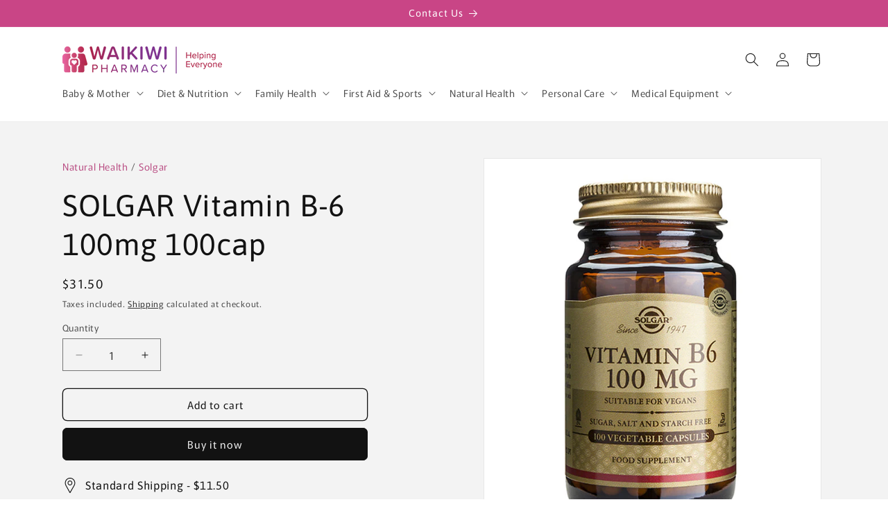

--- FILE ---
content_type: text/html; charset=utf-8
request_url: https://waikiwipharmacy.nz/products/solgar-vit-b-6-100mg-100cap
body_size: 26228
content:
<!doctype html>
<html class="js" lang="en">
  <head>
    <meta charset="utf-8">
    <meta http-equiv="X-UA-Compatible" content="IE=edge">
    <meta name="viewport" content="width=device-width,initial-scale=1">
    <meta name="theme-color" content="">
    <link rel="canonical" href="https://waikiwipharmacy.nz/products/solgar-vit-b-6-100mg-100cap"><link rel="icon" type="image/png" href="//waikiwipharmacy.nz/cdn/shop/files/waikiwi-pharmacy-favicon-32x32_72fff3c9-3a32-4884-8b5c-7b4a38f4b649.png?crop=center&height=32&v=1756789604&width=32"><link rel="preconnect" href="https://fonts.shopifycdn.com" crossorigin><title>
      SOLGAR Vitamin B-6 100mg 100cap
 &ndash; Waikiwi Pharmacy</title>

    
      <meta name="description" content="Solgar Vitamin B6 100 mg (pyridoxine HCL) is a high potency capsule and part of the essential Vitamin B Complex.  As a water soluble vitamin we need to ensure that we have adequate supply every day. Vitamin B6 is best known to help support hormonal balance and the nervous system. Important for the “feel good” neurotran">
    

    

<meta property="og:site_name" content="Waikiwi Pharmacy">
<meta property="og:url" content="https://waikiwipharmacy.nz/products/solgar-vit-b-6-100mg-100cap">
<meta property="og:title" content="SOLGAR Vitamin B-6 100mg 100cap">
<meta property="og:type" content="product">
<meta property="og:description" content="Solgar Vitamin B6 100 mg (pyridoxine HCL) is a high potency capsule and part of the essential Vitamin B Complex.  As a water soluble vitamin we need to ensure that we have adequate supply every day. Vitamin B6 is best known to help support hormonal balance and the nervous system. Important for the “feel good” neurotran"><meta property="og:image" content="http://waikiwipharmacy.nz/cdn/shop/products/vitb6.jpg?v=1629947397">
  <meta property="og:image:secure_url" content="https://waikiwipharmacy.nz/cdn/shop/products/vitb6.jpg?v=1629947397">
  <meta property="og:image:width" content="1133">
  <meta property="og:image:height" content="1280"><meta property="og:price:amount" content="31.50">
  <meta property="og:price:currency" content="NZD"><meta name="twitter:card" content="summary_large_image">
<meta name="twitter:title" content="SOLGAR Vitamin B-6 100mg 100cap">
<meta name="twitter:description" content="Solgar Vitamin B6 100 mg (pyridoxine HCL) is a high potency capsule and part of the essential Vitamin B Complex.  As a water soluble vitamin we need to ensure that we have adequate supply every day. Vitamin B6 is best known to help support hormonal balance and the nervous system. Important for the “feel good” neurotran">


    <script src="//waikiwipharmacy.nz/cdn/shop/t/17/assets/constants.js?v=132983761750457495441756776306" defer="defer"></script>
    <script src="//waikiwipharmacy.nz/cdn/shop/t/17/assets/pubsub.js?v=25310214064522200911756776308" defer="defer"></script>
    <script src="//waikiwipharmacy.nz/cdn/shop/t/17/assets/global.js?v=7301445359237545521756776307" defer="defer"></script>
    <script src="//waikiwipharmacy.nz/cdn/shop/t/17/assets/details-disclosure.js?v=13653116266235556501756776306" defer="defer"></script>
    <script src="//waikiwipharmacy.nz/cdn/shop/t/17/assets/details-modal.js?v=25581673532751508451756776306" defer="defer"></script>
    <script src="//waikiwipharmacy.nz/cdn/shop/t/17/assets/search-form.js?v=133129549252120666541756776308" defer="defer"></script><script src="//waikiwipharmacy.nz/cdn/shop/t/17/assets/animations.js?v=88693664871331136111756776306" defer="defer"></script><script>window.performance && window.performance.mark && window.performance.mark('shopify.content_for_header.start');</script><meta name="google-site-verification" content="shS9uMSO9tM7JPIF4MbgZi5WTmMe1DsWE_UzUqZfC44">
<meta name="google-site-verification" content="QEdRPZGJdXzWCJ3ENtxUj8h5ZxTNEhqCndc0IfX1QYk">
<meta name="facebook-domain-verification" content="7iiehsdl7x4azug24oako3kanfas63">
<meta id="shopify-digital-wallet" name="shopify-digital-wallet" content="/5438701683/digital_wallets/dialog">
<link rel="alternate" type="application/json+oembed" href="https://waikiwipharmacy.nz/products/solgar-vit-b-6-100mg-100cap.oembed">
<script async="async" src="/checkouts/internal/preloads.js?locale=en-NZ"></script>
<script id="shopify-features" type="application/json">{"accessToken":"b934e4a02fcac4b24121860f64e10af0","betas":["rich-media-storefront-analytics"],"domain":"waikiwipharmacy.nz","predictiveSearch":true,"shopId":5438701683,"locale":"en"}</script>
<script>var Shopify = Shopify || {};
Shopify.shop = "womens-health-expert.myshopify.com";
Shopify.locale = "en";
Shopify.currency = {"active":"NZD","rate":"1.0"};
Shopify.country = "NZ";
Shopify.theme = {"name":"Rise","id":139530502259,"schema_name":"Rise","schema_version":"15.4.0","theme_store_id":2738,"role":"main"};
Shopify.theme.handle = "null";
Shopify.theme.style = {"id":null,"handle":null};
Shopify.cdnHost = "waikiwipharmacy.nz/cdn";
Shopify.routes = Shopify.routes || {};
Shopify.routes.root = "/";</script>
<script type="module">!function(o){(o.Shopify=o.Shopify||{}).modules=!0}(window);</script>
<script>!function(o){function n(){var o=[];function n(){o.push(Array.prototype.slice.apply(arguments))}return n.q=o,n}var t=o.Shopify=o.Shopify||{};t.loadFeatures=n(),t.autoloadFeatures=n()}(window);</script>
<script id="shop-js-analytics" type="application/json">{"pageType":"product"}</script>
<script defer="defer" async type="module" src="//waikiwipharmacy.nz/cdn/shopifycloud/shop-js/modules/v2/client.init-shop-cart-sync_BApSsMSl.en.esm.js"></script>
<script defer="defer" async type="module" src="//waikiwipharmacy.nz/cdn/shopifycloud/shop-js/modules/v2/chunk.common_CBoos6YZ.esm.js"></script>
<script type="module">
  await import("//waikiwipharmacy.nz/cdn/shopifycloud/shop-js/modules/v2/client.init-shop-cart-sync_BApSsMSl.en.esm.js");
await import("//waikiwipharmacy.nz/cdn/shopifycloud/shop-js/modules/v2/chunk.common_CBoos6YZ.esm.js");

  window.Shopify.SignInWithShop?.initShopCartSync?.({"fedCMEnabled":true,"windoidEnabled":true});

</script>
<script id="__st">var __st={"a":5438701683,"offset":46800,"reqid":"a4bb6321-8550-40b2-a1d0-f3641d9781f2-1768894063","pageurl":"waikiwipharmacy.nz\/products\/solgar-vit-b-6-100mg-100cap","u":"d916969e16c7","p":"product","rtyp":"product","rid":6623130615923};</script>
<script>window.ShopifyPaypalV4VisibilityTracking = true;</script>
<script id="captcha-bootstrap">!function(){'use strict';const t='contact',e='account',n='new_comment',o=[[t,t],['blogs',n],['comments',n],[t,'customer']],c=[[e,'customer_login'],[e,'guest_login'],[e,'recover_customer_password'],[e,'create_customer']],r=t=>t.map((([t,e])=>`form[action*='/${t}']:not([data-nocaptcha='true']) input[name='form_type'][value='${e}']`)).join(','),a=t=>()=>t?[...document.querySelectorAll(t)].map((t=>t.form)):[];function s(){const t=[...o],e=r(t);return a(e)}const i='password',u='form_key',d=['recaptcha-v3-token','g-recaptcha-response','h-captcha-response',i],f=()=>{try{return window.sessionStorage}catch{return}},m='__shopify_v',_=t=>t.elements[u];function p(t,e,n=!1){try{const o=window.sessionStorage,c=JSON.parse(o.getItem(e)),{data:r}=function(t){const{data:e,action:n}=t;return t[m]||n?{data:e,action:n}:{data:t,action:n}}(c);for(const[e,n]of Object.entries(r))t.elements[e]&&(t.elements[e].value=n);n&&o.removeItem(e)}catch(o){console.error('form repopulation failed',{error:o})}}const l='form_type',E='cptcha';function T(t){t.dataset[E]=!0}const w=window,h=w.document,L='Shopify',v='ce_forms',y='captcha';let A=!1;((t,e)=>{const n=(g='f06e6c50-85a8-45c8-87d0-21a2b65856fe',I='https://cdn.shopify.com/shopifycloud/storefront-forms-hcaptcha/ce_storefront_forms_captcha_hcaptcha.v1.5.2.iife.js',D={infoText:'Protected by hCaptcha',privacyText:'Privacy',termsText:'Terms'},(t,e,n)=>{const o=w[L][v],c=o.bindForm;if(c)return c(t,g,e,D).then(n);var r;o.q.push([[t,g,e,D],n]),r=I,A||(h.body.append(Object.assign(h.createElement('script'),{id:'captcha-provider',async:!0,src:r})),A=!0)});var g,I,D;w[L]=w[L]||{},w[L][v]=w[L][v]||{},w[L][v].q=[],w[L][y]=w[L][y]||{},w[L][y].protect=function(t,e){n(t,void 0,e),T(t)},Object.freeze(w[L][y]),function(t,e,n,w,h,L){const[v,y,A,g]=function(t,e,n){const i=e?o:[],u=t?c:[],d=[...i,...u],f=r(d),m=r(i),_=r(d.filter((([t,e])=>n.includes(e))));return[a(f),a(m),a(_),s()]}(w,h,L),I=t=>{const e=t.target;return e instanceof HTMLFormElement?e:e&&e.form},D=t=>v().includes(t);t.addEventListener('submit',(t=>{const e=I(t);if(!e)return;const n=D(e)&&!e.dataset.hcaptchaBound&&!e.dataset.recaptchaBound,o=_(e),c=g().includes(e)&&(!o||!o.value);(n||c)&&t.preventDefault(),c&&!n&&(function(t){try{if(!f())return;!function(t){const e=f();if(!e)return;const n=_(t);if(!n)return;const o=n.value;o&&e.removeItem(o)}(t);const e=Array.from(Array(32),(()=>Math.random().toString(36)[2])).join('');!function(t,e){_(t)||t.append(Object.assign(document.createElement('input'),{type:'hidden',name:u})),t.elements[u].value=e}(t,e),function(t,e){const n=f();if(!n)return;const o=[...t.querySelectorAll(`input[type='${i}']`)].map((({name:t})=>t)),c=[...d,...o],r={};for(const[a,s]of new FormData(t).entries())c.includes(a)||(r[a]=s);n.setItem(e,JSON.stringify({[m]:1,action:t.action,data:r}))}(t,e)}catch(e){console.error('failed to persist form',e)}}(e),e.submit())}));const S=(t,e)=>{t&&!t.dataset[E]&&(n(t,e.some((e=>e===t))),T(t))};for(const o of['focusin','change'])t.addEventListener(o,(t=>{const e=I(t);D(e)&&S(e,y())}));const B=e.get('form_key'),M=e.get(l),P=B&&M;t.addEventListener('DOMContentLoaded',(()=>{const t=y();if(P)for(const e of t)e.elements[l].value===M&&p(e,B);[...new Set([...A(),...v().filter((t=>'true'===t.dataset.shopifyCaptcha))])].forEach((e=>S(e,t)))}))}(h,new URLSearchParams(w.location.search),n,t,e,['guest_login'])})(!0,!0)}();</script>
<script integrity="sha256-4kQ18oKyAcykRKYeNunJcIwy7WH5gtpwJnB7kiuLZ1E=" data-source-attribution="shopify.loadfeatures" defer="defer" src="//waikiwipharmacy.nz/cdn/shopifycloud/storefront/assets/storefront/load_feature-a0a9edcb.js" crossorigin="anonymous"></script>
<script data-source-attribution="shopify.dynamic_checkout.dynamic.init">var Shopify=Shopify||{};Shopify.PaymentButton=Shopify.PaymentButton||{isStorefrontPortableWallets:!0,init:function(){window.Shopify.PaymentButton.init=function(){};var t=document.createElement("script");t.src="https://waikiwipharmacy.nz/cdn/shopifycloud/portable-wallets/latest/portable-wallets.en.js",t.type="module",document.head.appendChild(t)}};
</script>
<script data-source-attribution="shopify.dynamic_checkout.buyer_consent">
  function portableWalletsHideBuyerConsent(e){var t=document.getElementById("shopify-buyer-consent"),n=document.getElementById("shopify-subscription-policy-button");t&&n&&(t.classList.add("hidden"),t.setAttribute("aria-hidden","true"),n.removeEventListener("click",e))}function portableWalletsShowBuyerConsent(e){var t=document.getElementById("shopify-buyer-consent"),n=document.getElementById("shopify-subscription-policy-button");t&&n&&(t.classList.remove("hidden"),t.removeAttribute("aria-hidden"),n.addEventListener("click",e))}window.Shopify?.PaymentButton&&(window.Shopify.PaymentButton.hideBuyerConsent=portableWalletsHideBuyerConsent,window.Shopify.PaymentButton.showBuyerConsent=portableWalletsShowBuyerConsent);
</script>
<script>
  function portableWalletsCleanup(e){e&&e.src&&console.error("Failed to load portable wallets script "+e.src);var t=document.querySelectorAll("shopify-accelerated-checkout .shopify-payment-button__skeleton, shopify-accelerated-checkout-cart .wallet-cart-button__skeleton"),e=document.getElementById("shopify-buyer-consent");for(let e=0;e<t.length;e++)t[e].remove();e&&e.remove()}function portableWalletsNotLoadedAsModule(e){e instanceof ErrorEvent&&"string"==typeof e.message&&e.message.includes("import.meta")&&"string"==typeof e.filename&&e.filename.includes("portable-wallets")&&(window.removeEventListener("error",portableWalletsNotLoadedAsModule),window.Shopify.PaymentButton.failedToLoad=e,"loading"===document.readyState?document.addEventListener("DOMContentLoaded",window.Shopify.PaymentButton.init):window.Shopify.PaymentButton.init())}window.addEventListener("error",portableWalletsNotLoadedAsModule);
</script>

<script type="module" src="https://waikiwipharmacy.nz/cdn/shopifycloud/portable-wallets/latest/portable-wallets.en.js" onError="portableWalletsCleanup(this)" crossorigin="anonymous"></script>
<script nomodule>
  document.addEventListener("DOMContentLoaded", portableWalletsCleanup);
</script>

<link id="shopify-accelerated-checkout-styles" rel="stylesheet" media="screen" href="https://waikiwipharmacy.nz/cdn/shopifycloud/portable-wallets/latest/accelerated-checkout-backwards-compat.css" crossorigin="anonymous">
<style id="shopify-accelerated-checkout-cart">
        #shopify-buyer-consent {
  margin-top: 1em;
  display: inline-block;
  width: 100%;
}

#shopify-buyer-consent.hidden {
  display: none;
}

#shopify-subscription-policy-button {
  background: none;
  border: none;
  padding: 0;
  text-decoration: underline;
  font-size: inherit;
  cursor: pointer;
}

#shopify-subscription-policy-button::before {
  box-shadow: none;
}

      </style>
<script id="sections-script" data-sections="header" defer="defer" src="//waikiwipharmacy.nz/cdn/shop/t/17/compiled_assets/scripts.js?v=1860"></script>
<script>window.performance && window.performance.mark && window.performance.mark('shopify.content_for_header.end');</script>


    <style data-shopify>
      @font-face {
  font-family: Murecho;
  font-weight: 400;
  font-style: normal;
  font-display: swap;
  src: url("//waikiwipharmacy.nz/cdn/fonts/murecho/murecho_n4.48026a226f97b34dd378daf307ec4f9bcdf1dd4c.woff2") format("woff2"),
       url("//waikiwipharmacy.nz/cdn/fonts/murecho/murecho_n4.62af42a5730130829855fc8b72500870b1c3928f.woff") format("woff");
}

      @font-face {
  font-family: Murecho;
  font-weight: 700;
  font-style: normal;
  font-display: swap;
  src: url("//waikiwipharmacy.nz/cdn/fonts/murecho/murecho_n7.85aa37ea273eee5593712f2d3fa544d877fef839.woff2") format("woff2"),
       url("//waikiwipharmacy.nz/cdn/fonts/murecho/murecho_n7.fdc74c3f8eb063037894d0a2144b94bc1eb95a6e.woff") format("woff");
}

      
      
      @font-face {
  font-family: Asap;
  font-weight: 400;
  font-style: normal;
  font-display: swap;
  src: url("//waikiwipharmacy.nz/cdn/fonts/asap/asap_n4.994be5d5211fe3b2dda4ebd41cf2b04f4dfe140e.woff2") format("woff2"),
       url("//waikiwipharmacy.nz/cdn/fonts/asap/asap_n4.e7f26429238df8651924f4a97a5e9467c7cf683b.woff") format("woff");
}


      
        :root,
        .color-scheme-1 {
          --color-background: 255,255,255;
        
          --gradient-background: #ffffff;
        

        

        --color-foreground: 18,18,18;
        --color-background-contrast: 191,191,191;
        --color-shadow: 18,18,18;
        --color-button: 201,69,134;
        --color-button-text: 255,255,255;
        --color-secondary-button: 255,255,255;
        --color-secondary-button-text: 201,69,134;
        --color-link: 201,69,134;
        --color-badge-foreground: 18,18,18;
        --color-badge-background: 255,255,255;
        --color-badge-border: 18,18,18;
        --payment-terms-background-color: rgb(255 255 255);
      }
      
        
        .color-scheme-2 {
          --color-background: 243,243,243;
        
          --gradient-background: #f3f3f3;
        

        

        --color-foreground: 18,18,18;
        --color-background-contrast: 179,179,179;
        --color-shadow: 18,18,18;
        --color-button: 18,18,18;
        --color-button-text: 243,243,243;
        --color-secondary-button: 243,243,243;
        --color-secondary-button-text: 18,18,18;
        --color-link: 18,18,18;
        --color-badge-foreground: 18,18,18;
        --color-badge-background: 243,243,243;
        --color-badge-border: 18,18,18;
        --payment-terms-background-color: rgb(243 243 243);
      }
      
        
        .color-scheme-3 {
          --color-background: 36,40,51;
        
          --gradient-background: #242833;
        

        

        --color-foreground: 255,255,255;
        --color-background-contrast: 47,52,66;
        --color-shadow: 18,18,18;
        --color-button: 255,255,255;
        --color-button-text: 0,0,0;
        --color-secondary-button: 36,40,51;
        --color-secondary-button-text: 255,255,255;
        --color-link: 255,255,255;
        --color-badge-foreground: 255,255,255;
        --color-badge-background: 36,40,51;
        --color-badge-border: 255,255,255;
        --payment-terms-background-color: rgb(36 40 51);
      }
      
        
        .color-scheme-4 {
          --color-background: 18,18,18;
        
          --gradient-background: #121212;
        

        

        --color-foreground: 255,255,255;
        --color-background-contrast: 146,146,146;
        --color-shadow: 18,18,18;
        --color-button: 255,255,255;
        --color-button-text: 18,18,18;
        --color-secondary-button: 18,18,18;
        --color-secondary-button-text: 255,255,255;
        --color-link: 255,255,255;
        --color-badge-foreground: 255,255,255;
        --color-badge-background: 18,18,18;
        --color-badge-border: 255,255,255;
        --payment-terms-background-color: rgb(18 18 18);
      }
      
        
        .color-scheme-5 {
          --color-background: 201,69,134;
        
          --gradient-background: #c94586;
        

        

        --color-foreground: 255,255,255;
        --color-background-contrast: 110,32,71;
        --color-shadow: 18,18,18;
        --color-button: 255,255,255;
        --color-button-text: 51,79,180;
        --color-secondary-button: 201,69,134;
        --color-secondary-button-text: 255,255,255;
        --color-link: 255,255,255;
        --color-badge-foreground: 255,255,255;
        --color-badge-background: 201,69,134;
        --color-badge-border: 255,255,255;
        --payment-terms-background-color: rgb(201 69 134);
      }
      
        
        .color-scheme-6ea336f4-ff1f-4fe4-9798-18f503825de3 {
          --color-background: 167,65,134;
        
          --gradient-background: #a74186;
        

        

        --color-foreground: 255,255,255;
        --color-background-contrast: 75,29,60;
        --color-shadow: 18,18,18;
        --color-button: 255,255,255;
        --color-button-text: 201,69,134;
        --color-secondary-button: 167,65,134;
        --color-secondary-button-text: 201,69,134;
        --color-link: 201,69,134;
        --color-badge-foreground: 255,255,255;
        --color-badge-background: 167,65,134;
        --color-badge-border: 255,255,255;
        --payment-terms-background-color: rgb(167 65 134);
      }
      

      body, .color-scheme-1, .color-scheme-2, .color-scheme-3, .color-scheme-4, .color-scheme-5, .color-scheme-6ea336f4-ff1f-4fe4-9798-18f503825de3 {
        color: rgba(var(--color-foreground), 0.75);
        background-color: rgb(var(--color-background));
      }

      :root {
        --font-body-family: Murecho, sans-serif;
        --font-body-style: normal;
        --font-body-weight: 400;
        --font-body-weight-bold: 700;

        --font-heading-family: Asap, sans-serif;
        --font-heading-style: normal;
        --font-heading-weight: 400;

        --font-body-scale: 1.0;
        --font-heading-scale: 1.1;

        --media-padding: px;
        --media-border-opacity: 0.05;
        --media-border-width: 1px;
        --media-radius: 0px;
        --media-shadow-opacity: 0.0;
        --media-shadow-horizontal-offset: 0px;
        --media-shadow-vertical-offset: 4px;
        --media-shadow-blur-radius: 5px;
        --media-shadow-visible: 0;

        --page-width: 120rem;
        --page-width-margin: 0rem;

        --product-card-image-padding: 0.0rem;
        --product-card-corner-radius: 1.2rem;
        --product-card-text-alignment: left;
        --product-card-border-width: 0.0rem;
        --product-card-border-opacity: 0.8;
        --product-card-shadow-opacity: 0.05;
        --product-card-shadow-visible: 1;
        --product-card-shadow-horizontal-offset: 0.0rem;
        --product-card-shadow-vertical-offset: 0.4rem;
        --product-card-shadow-blur-radius: 0.5rem;

        --collection-card-image-padding: 0.8rem;
        --collection-card-corner-radius: 0.0rem;
        --collection-card-text-alignment: left;
        --collection-card-border-width: 0.0rem;
        --collection-card-border-opacity: 0.1;
        --collection-card-shadow-opacity: 0.0;
        --collection-card-shadow-visible: 0;
        --collection-card-shadow-horizontal-offset: 0.0rem;
        --collection-card-shadow-vertical-offset: 0.4rem;
        --collection-card-shadow-blur-radius: 0.5rem;

        --blog-card-image-padding: 0.0rem;
        --blog-card-corner-radius: 0.0rem;
        --blog-card-text-alignment: left;
        --blog-card-border-width: 0.0rem;
        --blog-card-border-opacity: 0.1;
        --blog-card-shadow-opacity: 0.0;
        --blog-card-shadow-visible: 0;
        --blog-card-shadow-horizontal-offset: 0.0rem;
        --blog-card-shadow-vertical-offset: 0.4rem;
        --blog-card-shadow-blur-radius: 0.5rem;

        --badge-corner-radius: 4.0rem;

        --popup-border-width: 1px;
        --popup-border-opacity: 0.1;
        --popup-corner-radius: 0px;
        --popup-shadow-opacity: 0.05;
        --popup-shadow-horizontal-offset: 0px;
        --popup-shadow-vertical-offset: 4px;
        --popup-shadow-blur-radius: 5px;

        --drawer-border-width: 1px;
        --drawer-border-opacity: 0.1;
        --drawer-shadow-opacity: 0.0;
        --drawer-shadow-horizontal-offset: 0px;
        --drawer-shadow-vertical-offset: 4px;
        --drawer-shadow-blur-radius: 5px;

        --spacing-sections-desktop: 0px;
        --spacing-sections-mobile: 0px;

        --grid-desktop-vertical-spacing: 8px;
        --grid-desktop-horizontal-spacing: 8px;
        --grid-mobile-vertical-spacing: 4px;
        --grid-mobile-horizontal-spacing: 4px;

        --text-boxes-border-opacity: 0.1;
        --text-boxes-border-width: 0px;
        --text-boxes-radius: 0px;
        --text-boxes-shadow-opacity: 0.0;
        --text-boxes-shadow-visible: 0;
        --text-boxes-shadow-horizontal-offset: 0px;
        --text-boxes-shadow-vertical-offset: 4px;
        --text-boxes-shadow-blur-radius: 5px;

        --buttons-radius: 6px;
        --buttons-radius-outset: 7px;
        --buttons-border-width: 1px;
        --buttons-border-opacity: 1.0;
        --buttons-shadow-opacity: 0.0;
        --buttons-shadow-visible: 0;
        --buttons-shadow-horizontal-offset: 0px;
        --buttons-shadow-vertical-offset: 4px;
        --buttons-shadow-blur-radius: 5px;
        --buttons-border-offset: 0.3px;

        --inputs-radius: 0px;
        --inputs-border-width: 1px;
        --inputs-border-opacity: 0.55;
        --inputs-shadow-opacity: 0.0;
        --inputs-shadow-horizontal-offset: 0px;
        --inputs-margin-offset: 0px;
        --inputs-shadow-vertical-offset: 4px;
        --inputs-shadow-blur-radius: 5px;
        --inputs-radius-outset: 0px;

        --variant-pills-radius: 40px;
        --variant-pills-border-width: 1px;
        --variant-pills-border-opacity: 0.55;
        --variant-pills-shadow-opacity: 0.0;
        --variant-pills-shadow-horizontal-offset: 0px;
        --variant-pills-shadow-vertical-offset: 4px;
        --variant-pills-shadow-blur-radius: 5px;
      }

      *,
      *::before,
      *::after {
        box-sizing: inherit;
      }

      html {
        box-sizing: border-box;
        font-size: calc(var(--font-body-scale) * 62.5%);
        height: 100%;
      }

      body {
        display: grid;
        grid-template-rows: auto auto 1fr auto;
        grid-template-columns: 100%;
        min-height: 100%;
        margin: 0;
        font-size: 1.5rem;
        letter-spacing: 0.06rem;
        line-height: calc(1 + 0.8 / var(--font-body-scale));
        font-family: var(--font-body-family);
        font-style: var(--font-body-style);
        font-weight: var(--font-body-weight);
      }

      @media screen and (min-width: 750px) {
        body {
          font-size: 1.6rem;
        }
      }
    </style>

    <link href="//waikiwipharmacy.nz/cdn/shop/t/17/assets/base.css?v=159841507637079171801756776306" rel="stylesheet" type="text/css" media="all" />
    <link rel="stylesheet" href="//waikiwipharmacy.nz/cdn/shop/t/17/assets/component-cart-items.css?v=13033300910818915211756776306" media="print" onload="this.media='all'"><link href="//waikiwipharmacy.nz/cdn/shop/t/17/assets/component-cart-drawer.css?v=39223250576183958541756776306" rel="stylesheet" type="text/css" media="all" />
      <link href="//waikiwipharmacy.nz/cdn/shop/t/17/assets/component-cart.css?v=164708765130180853531756776306" rel="stylesheet" type="text/css" media="all" />
      <link href="//waikiwipharmacy.nz/cdn/shop/t/17/assets/component-totals.css?v=15906652033866631521756776306" rel="stylesheet" type="text/css" media="all" />
      <link href="//waikiwipharmacy.nz/cdn/shop/t/17/assets/component-price.css?v=47596247576480123001756776306" rel="stylesheet" type="text/css" media="all" />
      <link href="//waikiwipharmacy.nz/cdn/shop/t/17/assets/component-discounts.css?v=152760482443307489271756776306" rel="stylesheet" type="text/css" media="all" />

      <link rel="preload" as="font" href="//waikiwipharmacy.nz/cdn/fonts/murecho/murecho_n4.48026a226f97b34dd378daf307ec4f9bcdf1dd4c.woff2" type="font/woff2" crossorigin>
      

      <link rel="preload" as="font" href="//waikiwipharmacy.nz/cdn/fonts/asap/asap_n4.994be5d5211fe3b2dda4ebd41cf2b04f4dfe140e.woff2" type="font/woff2" crossorigin>
      
<link
        rel="stylesheet"
        href="//waikiwipharmacy.nz/cdn/shop/t/17/assets/component-predictive-search.css?v=118923337488134913561756776306"
        media="print"
        onload="this.media='all'"
      ><script>
      if (Shopify.designMode) {
        document.documentElement.classList.add('shopify-design-mode');
      }
    </script>
  <link href="https://monorail-edge.shopifysvc.com" rel="dns-prefetch">
<script>(function(){if ("sendBeacon" in navigator && "performance" in window) {try {var session_token_from_headers = performance.getEntriesByType('navigation')[0].serverTiming.find(x => x.name == '_s').description;} catch {var session_token_from_headers = undefined;}var session_cookie_matches = document.cookie.match(/_shopify_s=([^;]*)/);var session_token_from_cookie = session_cookie_matches && session_cookie_matches.length === 2 ? session_cookie_matches[1] : "";var session_token = session_token_from_headers || session_token_from_cookie || "";function handle_abandonment_event(e) {var entries = performance.getEntries().filter(function(entry) {return /monorail-edge.shopifysvc.com/.test(entry.name);});if (!window.abandonment_tracked && entries.length === 0) {window.abandonment_tracked = true;var currentMs = Date.now();var navigation_start = performance.timing.navigationStart;var payload = {shop_id: 5438701683,url: window.location.href,navigation_start,duration: currentMs - navigation_start,session_token,page_type: "product"};window.navigator.sendBeacon("https://monorail-edge.shopifysvc.com/v1/produce", JSON.stringify({schema_id: "online_store_buyer_site_abandonment/1.1",payload: payload,metadata: {event_created_at_ms: currentMs,event_sent_at_ms: currentMs}}));}}window.addEventListener('pagehide', handle_abandonment_event);}}());</script>
<script id="web-pixels-manager-setup">(function e(e,d,r,n,o){if(void 0===o&&(o={}),!Boolean(null===(a=null===(i=window.Shopify)||void 0===i?void 0:i.analytics)||void 0===a?void 0:a.replayQueue)){var i,a;window.Shopify=window.Shopify||{};var t=window.Shopify;t.analytics=t.analytics||{};var s=t.analytics;s.replayQueue=[],s.publish=function(e,d,r){return s.replayQueue.push([e,d,r]),!0};try{self.performance.mark("wpm:start")}catch(e){}var l=function(){var e={modern:/Edge?\/(1{2}[4-9]|1[2-9]\d|[2-9]\d{2}|\d{4,})\.\d+(\.\d+|)|Firefox\/(1{2}[4-9]|1[2-9]\d|[2-9]\d{2}|\d{4,})\.\d+(\.\d+|)|Chrom(ium|e)\/(9{2}|\d{3,})\.\d+(\.\d+|)|(Maci|X1{2}).+ Version\/(15\.\d+|(1[6-9]|[2-9]\d|\d{3,})\.\d+)([,.]\d+|)( \(\w+\)|)( Mobile\/\w+|) Safari\/|Chrome.+OPR\/(9{2}|\d{3,})\.\d+\.\d+|(CPU[ +]OS|iPhone[ +]OS|CPU[ +]iPhone|CPU IPhone OS|CPU iPad OS)[ +]+(15[._]\d+|(1[6-9]|[2-9]\d|\d{3,})[._]\d+)([._]\d+|)|Android:?[ /-](13[3-9]|1[4-9]\d|[2-9]\d{2}|\d{4,})(\.\d+|)(\.\d+|)|Android.+Firefox\/(13[5-9]|1[4-9]\d|[2-9]\d{2}|\d{4,})\.\d+(\.\d+|)|Android.+Chrom(ium|e)\/(13[3-9]|1[4-9]\d|[2-9]\d{2}|\d{4,})\.\d+(\.\d+|)|SamsungBrowser\/([2-9]\d|\d{3,})\.\d+/,legacy:/Edge?\/(1[6-9]|[2-9]\d|\d{3,})\.\d+(\.\d+|)|Firefox\/(5[4-9]|[6-9]\d|\d{3,})\.\d+(\.\d+|)|Chrom(ium|e)\/(5[1-9]|[6-9]\d|\d{3,})\.\d+(\.\d+|)([\d.]+$|.*Safari\/(?![\d.]+ Edge\/[\d.]+$))|(Maci|X1{2}).+ Version\/(10\.\d+|(1[1-9]|[2-9]\d|\d{3,})\.\d+)([,.]\d+|)( \(\w+\)|)( Mobile\/\w+|) Safari\/|Chrome.+OPR\/(3[89]|[4-9]\d|\d{3,})\.\d+\.\d+|(CPU[ +]OS|iPhone[ +]OS|CPU[ +]iPhone|CPU IPhone OS|CPU iPad OS)[ +]+(10[._]\d+|(1[1-9]|[2-9]\d|\d{3,})[._]\d+)([._]\d+|)|Android:?[ /-](13[3-9]|1[4-9]\d|[2-9]\d{2}|\d{4,})(\.\d+|)(\.\d+|)|Mobile Safari.+OPR\/([89]\d|\d{3,})\.\d+\.\d+|Android.+Firefox\/(13[5-9]|1[4-9]\d|[2-9]\d{2}|\d{4,})\.\d+(\.\d+|)|Android.+Chrom(ium|e)\/(13[3-9]|1[4-9]\d|[2-9]\d{2}|\d{4,})\.\d+(\.\d+|)|Android.+(UC? ?Browser|UCWEB|U3)[ /]?(15\.([5-9]|\d{2,})|(1[6-9]|[2-9]\d|\d{3,})\.\d+)\.\d+|SamsungBrowser\/(5\.\d+|([6-9]|\d{2,})\.\d+)|Android.+MQ{2}Browser\/(14(\.(9|\d{2,})|)|(1[5-9]|[2-9]\d|\d{3,})(\.\d+|))(\.\d+|)|K[Aa][Ii]OS\/(3\.\d+|([4-9]|\d{2,})\.\d+)(\.\d+|)/},d=e.modern,r=e.legacy,n=navigator.userAgent;return n.match(d)?"modern":n.match(r)?"legacy":"unknown"}(),u="modern"===l?"modern":"legacy",c=(null!=n?n:{modern:"",legacy:""})[u],f=function(e){return[e.baseUrl,"/wpm","/b",e.hashVersion,"modern"===e.buildTarget?"m":"l",".js"].join("")}({baseUrl:d,hashVersion:r,buildTarget:u}),m=function(e){var d=e.version,r=e.bundleTarget,n=e.surface,o=e.pageUrl,i=e.monorailEndpoint;return{emit:function(e){var a=e.status,t=e.errorMsg,s=(new Date).getTime(),l=JSON.stringify({metadata:{event_sent_at_ms:s},events:[{schema_id:"web_pixels_manager_load/3.1",payload:{version:d,bundle_target:r,page_url:o,status:a,surface:n,error_msg:t},metadata:{event_created_at_ms:s}}]});if(!i)return console&&console.warn&&console.warn("[Web Pixels Manager] No Monorail endpoint provided, skipping logging."),!1;try{return self.navigator.sendBeacon.bind(self.navigator)(i,l)}catch(e){}var u=new XMLHttpRequest;try{return u.open("POST",i,!0),u.setRequestHeader("Content-Type","text/plain"),u.send(l),!0}catch(e){return console&&console.warn&&console.warn("[Web Pixels Manager] Got an unhandled error while logging to Monorail."),!1}}}}({version:r,bundleTarget:l,surface:e.surface,pageUrl:self.location.href,monorailEndpoint:e.monorailEndpoint});try{o.browserTarget=l,function(e){var d=e.src,r=e.async,n=void 0===r||r,o=e.onload,i=e.onerror,a=e.sri,t=e.scriptDataAttributes,s=void 0===t?{}:t,l=document.createElement("script"),u=document.querySelector("head"),c=document.querySelector("body");if(l.async=n,l.src=d,a&&(l.integrity=a,l.crossOrigin="anonymous"),s)for(var f in s)if(Object.prototype.hasOwnProperty.call(s,f))try{l.dataset[f]=s[f]}catch(e){}if(o&&l.addEventListener("load",o),i&&l.addEventListener("error",i),u)u.appendChild(l);else{if(!c)throw new Error("Did not find a head or body element to append the script");c.appendChild(l)}}({src:f,async:!0,onload:function(){if(!function(){var e,d;return Boolean(null===(d=null===(e=window.Shopify)||void 0===e?void 0:e.analytics)||void 0===d?void 0:d.initialized)}()){var d=window.webPixelsManager.init(e)||void 0;if(d){var r=window.Shopify.analytics;r.replayQueue.forEach((function(e){var r=e[0],n=e[1],o=e[2];d.publishCustomEvent(r,n,o)})),r.replayQueue=[],r.publish=d.publishCustomEvent,r.visitor=d.visitor,r.initialized=!0}}},onerror:function(){return m.emit({status:"failed",errorMsg:"".concat(f," has failed to load")})},sri:function(e){var d=/^sha384-[A-Za-z0-9+/=]+$/;return"string"==typeof e&&d.test(e)}(c)?c:"",scriptDataAttributes:o}),m.emit({status:"loading"})}catch(e){m.emit({status:"failed",errorMsg:(null==e?void 0:e.message)||"Unknown error"})}}})({shopId: 5438701683,storefrontBaseUrl: "https://waikiwipharmacy.nz",extensionsBaseUrl: "https://extensions.shopifycdn.com/cdn/shopifycloud/web-pixels-manager",monorailEndpoint: "https://monorail-edge.shopifysvc.com/unstable/produce_batch",surface: "storefront-renderer",enabledBetaFlags: ["2dca8a86"],webPixelsConfigList: [{"id":"393969779","configuration":"{\"config\":\"{\\\"pixel_id\\\":\\\"G-6G0Z0FH0F4\\\",\\\"target_country\\\":\\\"NZ\\\",\\\"gtag_events\\\":[{\\\"type\\\":\\\"search\\\",\\\"action_label\\\":\\\"G-6G0Z0FH0F4\\\"},{\\\"type\\\":\\\"begin_checkout\\\",\\\"action_label\\\":\\\"G-6G0Z0FH0F4\\\"},{\\\"type\\\":\\\"view_item\\\",\\\"action_label\\\":[\\\"G-6G0Z0FH0F4\\\",\\\"MC-7R9Y9HJLZF\\\"]},{\\\"type\\\":\\\"purchase\\\",\\\"action_label\\\":[\\\"G-6G0Z0FH0F4\\\",\\\"MC-7R9Y9HJLZF\\\"]},{\\\"type\\\":\\\"page_view\\\",\\\"action_label\\\":[\\\"G-6G0Z0FH0F4\\\",\\\"MC-7R9Y9HJLZF\\\"]},{\\\"type\\\":\\\"add_payment_info\\\",\\\"action_label\\\":\\\"G-6G0Z0FH0F4\\\"},{\\\"type\\\":\\\"add_to_cart\\\",\\\"action_label\\\":\\\"G-6G0Z0FH0F4\\\"}],\\\"enable_monitoring_mode\\\":false}\"}","eventPayloadVersion":"v1","runtimeContext":"OPEN","scriptVersion":"b2a88bafab3e21179ed38636efcd8a93","type":"APP","apiClientId":1780363,"privacyPurposes":[],"dataSharingAdjustments":{"protectedCustomerApprovalScopes":["read_customer_address","read_customer_email","read_customer_name","read_customer_personal_data","read_customer_phone"]}},{"id":"189431923","configuration":"{\"pixel_id\":\"3512698272117782\",\"pixel_type\":\"facebook_pixel\",\"metaapp_system_user_token\":\"-\"}","eventPayloadVersion":"v1","runtimeContext":"OPEN","scriptVersion":"ca16bc87fe92b6042fbaa3acc2fbdaa6","type":"APP","apiClientId":2329312,"privacyPurposes":["ANALYTICS","MARKETING","SALE_OF_DATA"],"dataSharingAdjustments":{"protectedCustomerApprovalScopes":["read_customer_address","read_customer_email","read_customer_name","read_customer_personal_data","read_customer_phone"]}},{"id":"shopify-app-pixel","configuration":"{}","eventPayloadVersion":"v1","runtimeContext":"STRICT","scriptVersion":"0450","apiClientId":"shopify-pixel","type":"APP","privacyPurposes":["ANALYTICS","MARKETING"]},{"id":"shopify-custom-pixel","eventPayloadVersion":"v1","runtimeContext":"LAX","scriptVersion":"0450","apiClientId":"shopify-pixel","type":"CUSTOM","privacyPurposes":["ANALYTICS","MARKETING"]}],isMerchantRequest: false,initData: {"shop":{"name":"Waikiwi Pharmacy","paymentSettings":{"currencyCode":"NZD"},"myshopifyDomain":"womens-health-expert.myshopify.com","countryCode":"NZ","storefrontUrl":"https:\/\/waikiwipharmacy.nz"},"customer":null,"cart":null,"checkout":null,"productVariants":[{"price":{"amount":31.5,"currencyCode":"NZD"},"product":{"title":"SOLGAR Vitamin B-6 100mg 100cap","vendor":"Women's Health Expert","id":"6623130615923","untranslatedTitle":"SOLGAR Vitamin B-6 100mg 100cap","url":"\/products\/solgar-vit-b-6-100mg-100cap","type":"natural-health_general-health"},"id":"39415635247219","image":{"src":"\/\/waikiwipharmacy.nz\/cdn\/shop\/products\/vitb6.jpg?v=1629947397"},"sku":"13626","title":"Default Title","untranslatedTitle":"Default Title"}],"purchasingCompany":null},},"https://waikiwipharmacy.nz/cdn","fcfee988w5aeb613cpc8e4bc33m6693e112",{"modern":"","legacy":""},{"shopId":"5438701683","storefrontBaseUrl":"https:\/\/waikiwipharmacy.nz","extensionBaseUrl":"https:\/\/extensions.shopifycdn.com\/cdn\/shopifycloud\/web-pixels-manager","surface":"storefront-renderer","enabledBetaFlags":"[\"2dca8a86\"]","isMerchantRequest":"false","hashVersion":"fcfee988w5aeb613cpc8e4bc33m6693e112","publish":"custom","events":"[[\"page_viewed\",{}],[\"product_viewed\",{\"productVariant\":{\"price\":{\"amount\":31.5,\"currencyCode\":\"NZD\"},\"product\":{\"title\":\"SOLGAR Vitamin B-6 100mg 100cap\",\"vendor\":\"Women's Health Expert\",\"id\":\"6623130615923\",\"untranslatedTitle\":\"SOLGAR Vitamin B-6 100mg 100cap\",\"url\":\"\/products\/solgar-vit-b-6-100mg-100cap\",\"type\":\"natural-health_general-health\"},\"id\":\"39415635247219\",\"image\":{\"src\":\"\/\/waikiwipharmacy.nz\/cdn\/shop\/products\/vitb6.jpg?v=1629947397\"},\"sku\":\"13626\",\"title\":\"Default Title\",\"untranslatedTitle\":\"Default Title\"}}]]"});</script><script>
  window.ShopifyAnalytics = window.ShopifyAnalytics || {};
  window.ShopifyAnalytics.meta = window.ShopifyAnalytics.meta || {};
  window.ShopifyAnalytics.meta.currency = 'NZD';
  var meta = {"product":{"id":6623130615923,"gid":"gid:\/\/shopify\/Product\/6623130615923","vendor":"Women's Health Expert","type":"natural-health_general-health","handle":"solgar-vit-b-6-100mg-100cap","variants":[{"id":39415635247219,"price":3150,"name":"SOLGAR Vitamin B-6 100mg 100cap","public_title":null,"sku":"13626"}],"remote":false},"page":{"pageType":"product","resourceType":"product","resourceId":6623130615923,"requestId":"a4bb6321-8550-40b2-a1d0-f3641d9781f2-1768894063"}};
  for (var attr in meta) {
    window.ShopifyAnalytics.meta[attr] = meta[attr];
  }
</script>
<script class="analytics">
  (function () {
    var customDocumentWrite = function(content) {
      var jquery = null;

      if (window.jQuery) {
        jquery = window.jQuery;
      } else if (window.Checkout && window.Checkout.$) {
        jquery = window.Checkout.$;
      }

      if (jquery) {
        jquery('body').append(content);
      }
    };

    var hasLoggedConversion = function(token) {
      if (token) {
        return document.cookie.indexOf('loggedConversion=' + token) !== -1;
      }
      return false;
    }

    var setCookieIfConversion = function(token) {
      if (token) {
        var twoMonthsFromNow = new Date(Date.now());
        twoMonthsFromNow.setMonth(twoMonthsFromNow.getMonth() + 2);

        document.cookie = 'loggedConversion=' + token + '; expires=' + twoMonthsFromNow;
      }
    }

    var trekkie = window.ShopifyAnalytics.lib = window.trekkie = window.trekkie || [];
    if (trekkie.integrations) {
      return;
    }
    trekkie.methods = [
      'identify',
      'page',
      'ready',
      'track',
      'trackForm',
      'trackLink'
    ];
    trekkie.factory = function(method) {
      return function() {
        var args = Array.prototype.slice.call(arguments);
        args.unshift(method);
        trekkie.push(args);
        return trekkie;
      };
    };
    for (var i = 0; i < trekkie.methods.length; i++) {
      var key = trekkie.methods[i];
      trekkie[key] = trekkie.factory(key);
    }
    trekkie.load = function(config) {
      trekkie.config = config || {};
      trekkie.config.initialDocumentCookie = document.cookie;
      var first = document.getElementsByTagName('script')[0];
      var script = document.createElement('script');
      script.type = 'text/javascript';
      script.onerror = function(e) {
        var scriptFallback = document.createElement('script');
        scriptFallback.type = 'text/javascript';
        scriptFallback.onerror = function(error) {
                var Monorail = {
      produce: function produce(monorailDomain, schemaId, payload) {
        var currentMs = new Date().getTime();
        var event = {
          schema_id: schemaId,
          payload: payload,
          metadata: {
            event_created_at_ms: currentMs,
            event_sent_at_ms: currentMs
          }
        };
        return Monorail.sendRequest("https://" + monorailDomain + "/v1/produce", JSON.stringify(event));
      },
      sendRequest: function sendRequest(endpointUrl, payload) {
        // Try the sendBeacon API
        if (window && window.navigator && typeof window.navigator.sendBeacon === 'function' && typeof window.Blob === 'function' && !Monorail.isIos12()) {
          var blobData = new window.Blob([payload], {
            type: 'text/plain'
          });

          if (window.navigator.sendBeacon(endpointUrl, blobData)) {
            return true;
          } // sendBeacon was not successful

        } // XHR beacon

        var xhr = new XMLHttpRequest();

        try {
          xhr.open('POST', endpointUrl);
          xhr.setRequestHeader('Content-Type', 'text/plain');
          xhr.send(payload);
        } catch (e) {
          console.log(e);
        }

        return false;
      },
      isIos12: function isIos12() {
        return window.navigator.userAgent.lastIndexOf('iPhone; CPU iPhone OS 12_') !== -1 || window.navigator.userAgent.lastIndexOf('iPad; CPU OS 12_') !== -1;
      }
    };
    Monorail.produce('monorail-edge.shopifysvc.com',
      'trekkie_storefront_load_errors/1.1',
      {shop_id: 5438701683,
      theme_id: 139530502259,
      app_name: "storefront",
      context_url: window.location.href,
      source_url: "//waikiwipharmacy.nz/cdn/s/trekkie.storefront.cd680fe47e6c39ca5d5df5f0a32d569bc48c0f27.min.js"});

        };
        scriptFallback.async = true;
        scriptFallback.src = '//waikiwipharmacy.nz/cdn/s/trekkie.storefront.cd680fe47e6c39ca5d5df5f0a32d569bc48c0f27.min.js';
        first.parentNode.insertBefore(scriptFallback, first);
      };
      script.async = true;
      script.src = '//waikiwipharmacy.nz/cdn/s/trekkie.storefront.cd680fe47e6c39ca5d5df5f0a32d569bc48c0f27.min.js';
      first.parentNode.insertBefore(script, first);
    };
    trekkie.load(
      {"Trekkie":{"appName":"storefront","development":false,"defaultAttributes":{"shopId":5438701683,"isMerchantRequest":null,"themeId":139530502259,"themeCityHash":"7711298068638009941","contentLanguage":"en","currency":"NZD","eventMetadataId":"28a60792-ff40-42df-a82a-3368d31088be"},"isServerSideCookieWritingEnabled":true,"monorailRegion":"shop_domain","enabledBetaFlags":["65f19447"]},"Session Attribution":{},"S2S":{"facebookCapiEnabled":true,"source":"trekkie-storefront-renderer","apiClientId":580111}}
    );

    var loaded = false;
    trekkie.ready(function() {
      if (loaded) return;
      loaded = true;

      window.ShopifyAnalytics.lib = window.trekkie;

      var originalDocumentWrite = document.write;
      document.write = customDocumentWrite;
      try { window.ShopifyAnalytics.merchantGoogleAnalytics.call(this); } catch(error) {};
      document.write = originalDocumentWrite;

      window.ShopifyAnalytics.lib.page(null,{"pageType":"product","resourceType":"product","resourceId":6623130615923,"requestId":"a4bb6321-8550-40b2-a1d0-f3641d9781f2-1768894063","shopifyEmitted":true});

      var match = window.location.pathname.match(/checkouts\/(.+)\/(thank_you|post_purchase)/)
      var token = match? match[1]: undefined;
      if (!hasLoggedConversion(token)) {
        setCookieIfConversion(token);
        window.ShopifyAnalytics.lib.track("Viewed Product",{"currency":"NZD","variantId":39415635247219,"productId":6623130615923,"productGid":"gid:\/\/shopify\/Product\/6623130615923","name":"SOLGAR Vitamin B-6 100mg 100cap","price":"31.50","sku":"13626","brand":"Women's Health Expert","variant":null,"category":"natural-health_general-health","nonInteraction":true,"remote":false},undefined,undefined,{"shopifyEmitted":true});
      window.ShopifyAnalytics.lib.track("monorail:\/\/trekkie_storefront_viewed_product\/1.1",{"currency":"NZD","variantId":39415635247219,"productId":6623130615923,"productGid":"gid:\/\/shopify\/Product\/6623130615923","name":"SOLGAR Vitamin B-6 100mg 100cap","price":"31.50","sku":"13626","brand":"Women's Health Expert","variant":null,"category":"natural-health_general-health","nonInteraction":true,"remote":false,"referer":"https:\/\/waikiwipharmacy.nz\/products\/solgar-vit-b-6-100mg-100cap"});
      }
    });


        var eventsListenerScript = document.createElement('script');
        eventsListenerScript.async = true;
        eventsListenerScript.src = "//waikiwipharmacy.nz/cdn/shopifycloud/storefront/assets/shop_events_listener-3da45d37.js";
        document.getElementsByTagName('head')[0].appendChild(eventsListenerScript);

})();</script>
  <script>
  if (!window.ga || (window.ga && typeof window.ga !== 'function')) {
    window.ga = function ga() {
      (window.ga.q = window.ga.q || []).push(arguments);
      if (window.Shopify && window.Shopify.analytics && typeof window.Shopify.analytics.publish === 'function') {
        window.Shopify.analytics.publish("ga_stub_called", {}, {sendTo: "google_osp_migration"});
      }
      console.error("Shopify's Google Analytics stub called with:", Array.from(arguments), "\nSee https://help.shopify.com/manual/promoting-marketing/pixels/pixel-migration#google for more information.");
    };
    if (window.Shopify && window.Shopify.analytics && typeof window.Shopify.analytics.publish === 'function') {
      window.Shopify.analytics.publish("ga_stub_initialized", {}, {sendTo: "google_osp_migration"});
    }
  }
</script>
<script
  defer
  src="https://waikiwipharmacy.nz/cdn/shopifycloud/perf-kit/shopify-perf-kit-3.0.4.min.js"
  data-application="storefront-renderer"
  data-shop-id="5438701683"
  data-render-region="gcp-us-central1"
  data-page-type="product"
  data-theme-instance-id="139530502259"
  data-theme-name="Rise"
  data-theme-version="15.4.0"
  data-monorail-region="shop_domain"
  data-resource-timing-sampling-rate="10"
  data-shs="true"
  data-shs-beacon="true"
  data-shs-export-with-fetch="true"
  data-shs-logs-sample-rate="1"
  data-shs-beacon-endpoint="https://waikiwipharmacy.nz/api/collect"
></script>
</head>

  <body class="gradient">
    <a class="skip-to-content-link button visually-hidden" href="#MainContent">
      Skip to content
    </a>

<link href="//waikiwipharmacy.nz/cdn/shop/t/17/assets/quantity-popover.css?v=160630540099520878331756776308" rel="stylesheet" type="text/css" media="all" />
<link href="//waikiwipharmacy.nz/cdn/shop/t/17/assets/component-card.css?v=120341546515895839841756776306" rel="stylesheet" type="text/css" media="all" />

<script src="//waikiwipharmacy.nz/cdn/shop/t/17/assets/cart.js?v=25986244538023964561756776306" defer="defer"></script>
<script src="//waikiwipharmacy.nz/cdn/shop/t/17/assets/quantity-popover.js?v=987015268078116491756776308" defer="defer"></script>

<style>
  .drawer {
    visibility: hidden;
  }
</style>

<cart-drawer class="drawer is-empty">
  <div id="CartDrawer" class="cart-drawer">
    <div id="CartDrawer-Overlay" class="cart-drawer__overlay"></div>
    <div
      class="drawer__inner gradient color-scheme-1"
      role="dialog"
      aria-modal="true"
      aria-label="Your cart"
      tabindex="-1"
    ><div class="drawer__inner-empty">
          <div class="cart-drawer__warnings center">
            <div class="cart-drawer__empty-content">
              <h2 class="cart__empty-text">Your cart is empty</h2>
              <button
                class="drawer__close"
                type="button"
                onclick="this.closest('cart-drawer').close()"
                aria-label="Close"
              >
                <span class="svg-wrapper"><svg xmlns="http://www.w3.org/2000/svg" fill="none" class="icon icon-close" viewBox="0 0 18 17"><path fill="currentColor" d="M.865 15.978a.5.5 0 0 0 .707.707l7.433-7.431 7.579 7.282a.501.501 0 0 0 .846-.37.5.5 0 0 0-.153-.351L9.712 8.546l7.417-7.416a.5.5 0 1 0-.707-.708L8.991 7.853 1.413.573a.5.5 0 1 0-.693.72l7.563 7.268z"/></svg>
</span>
              </button>
              <a href="/collections/all" class="button">
                Continue shopping
              </a><p class="cart__login-title h3">Have an account?</p>
                <p class="cart__login-paragraph">
                  <a href="/account/login" class="link underlined-link">Log in</a> to check out faster.
                </p></div>
          </div></div><div class="drawer__header">
        <h2 class="drawer__heading">Your cart</h2>
        <button
          class="drawer__close"
          type="button"
          onclick="this.closest('cart-drawer').close()"
          aria-label="Close"
        >
          <span class="svg-wrapper"><svg xmlns="http://www.w3.org/2000/svg" fill="none" class="icon icon-close" viewBox="0 0 18 17"><path fill="currentColor" d="M.865 15.978a.5.5 0 0 0 .707.707l7.433-7.431 7.579 7.282a.501.501 0 0 0 .846-.37.5.5 0 0 0-.153-.351L9.712 8.546l7.417-7.416a.5.5 0 1 0-.707-.708L8.991 7.853 1.413.573a.5.5 0 1 0-.693.72l7.563 7.268z"/></svg>
</span>
        </button>
      </div>
      <cart-drawer-items
        
          class=" is-empty"
        
      >
        <form
          action="/cart"
          id="CartDrawer-Form"
          class="cart__contents cart-drawer__form"
          method="post"
        >
          <div id="CartDrawer-CartItems" class="drawer__contents js-contents"><p id="CartDrawer-LiveRegionText" class="visually-hidden" role="status"></p>
            <p id="CartDrawer-LineItemStatus" class="visually-hidden" aria-hidden="true" role="status">
              Loading...
            </p>
          </div>
          <div id="CartDrawer-CartErrors" role="alert"></div>
        </form>
      </cart-drawer-items>
      <div class="drawer__footer"><!-- Start blocks -->
        <!-- Subtotals -->

        <div class="cart-drawer__footer" >
          <div></div>

          <div class="totals" role="status">
            <h2 class="totals__total">Estimated total</h2>
            <p class="totals__total-value">$0.00 NZD</p>
          </div>

          <small class="tax-note caption-large rte">Taxes included. Discounts and <a href="/policies/shipping-policy">shipping</a> calculated at checkout.
</small>
        </div>

        <!-- CTAs -->

        <div class="cart__ctas" >
          <button
            type="submit"
            id="CartDrawer-Checkout"
            class="cart__checkout-button button"
            name="checkout"
            form="CartDrawer-Form"
            
              disabled
            
          >
            Check out
          </button>
        </div>
      </div>
    </div>
  </div>
</cart-drawer>
<!-- BEGIN sections: header-group -->
<div id="shopify-section-sections--17884282519667__announcement-bar" class="shopify-section shopify-section-group-header-group announcement-bar-section"><link href="//waikiwipharmacy.nz/cdn/shop/t/17/assets/component-slideshow.css?v=17933591812325749411756776306" rel="stylesheet" type="text/css" media="all" />
<link href="//waikiwipharmacy.nz/cdn/shop/t/17/assets/component-slider.css?v=14039311878856620671756776306" rel="stylesheet" type="text/css" media="all" />

  <link href="//waikiwipharmacy.nz/cdn/shop/t/17/assets/component-list-social.css?v=35792976012981934991756776306" rel="stylesheet" type="text/css" media="all" />


<div
  class="utility-bar color-scheme-5 gradient utility-bar--bottom-border"
>
  <div class="page-width utility-bar__grid"><div
        class="announcement-bar"
        role="region"
        aria-label="Announcement"
        
      ><a
              href="/pages/contact"
              class="announcement-bar__link link link--text focus-inset animate-arrow"
            ><p class="announcement-bar__message h5">
            <span>Contact Us</span><svg xmlns="http://www.w3.org/2000/svg" fill="none" class="icon icon-arrow" viewBox="0 0 14 10"><path fill="currentColor" fill-rule="evenodd" d="M8.537.808a.5.5 0 0 1 .817-.162l4 4a.5.5 0 0 1 0 .708l-4 4a.5.5 0 1 1-.708-.708L11.793 5.5H1a.5.5 0 0 1 0-1h10.793L8.646 1.354a.5.5 0 0 1-.109-.546" clip-rule="evenodd"/></svg>
</p></a></div><div class="localization-wrapper">
</div>
  </div>
</div>


</div><div id="shopify-section-sections--17884282519667__header" class="shopify-section shopify-section-group-header-group section-header"><link rel="stylesheet" href="//waikiwipharmacy.nz/cdn/shop/t/17/assets/component-list-menu.css?v=151968516119678728991756776306" media="print" onload="this.media='all'">
<link rel="stylesheet" href="//waikiwipharmacy.nz/cdn/shop/t/17/assets/component-search.css?v=165164710990765432851756776306" media="print" onload="this.media='all'">
<link rel="stylesheet" href="//waikiwipharmacy.nz/cdn/shop/t/17/assets/component-menu-drawer.css?v=147478906057189667651756776306" media="print" onload="this.media='all'">
<link rel="stylesheet" href="//waikiwipharmacy.nz/cdn/shop/t/17/assets/component-cart-notification.css?v=54116361853792938221756776306" media="print" onload="this.media='all'"><link rel="stylesheet" href="//waikiwipharmacy.nz/cdn/shop/t/17/assets/component-price.css?v=47596247576480123001756776306" media="print" onload="this.media='all'"><style>
  header-drawer {
    justify-self: start;
    margin-left: -1.2rem;
  }@media screen and (min-width: 990px) {
      header-drawer {
        display: none;
      }
    }.menu-drawer-container {
    display: flex;
  }

  .list-menu {
    list-style: none;
    padding: 0;
    margin: 0;
  }

  .list-menu--inline {
    display: inline-flex;
    flex-wrap: wrap;
  }

  summary.list-menu__item {
    padding-right: 2.7rem;
  }

  .list-menu__item {
    display: flex;
    align-items: center;
    line-height: calc(1 + 0.3 / var(--font-body-scale));
  }

  .list-menu__item--link {
    text-decoration: none;
    padding-bottom: 1rem;
    padding-top: 1rem;
    line-height: calc(1 + 0.8 / var(--font-body-scale));
  }

  @media screen and (min-width: 750px) {
    .list-menu__item--link {
      padding-bottom: 0.5rem;
      padding-top: 0.5rem;
    }
  }
</style><style data-shopify>.header {
    padding: 10px 3rem 10px 3rem;
  }

  .section-header {
    position: sticky; /* This is for fixing a Safari z-index issue. PR #2147 */
    margin-bottom: 0px;
  }

  @media screen and (min-width: 750px) {
    .section-header {
      margin-bottom: 0px;
    }
  }

  @media screen and (min-width: 990px) {
    .header {
      padding-top: 20px;
      padding-bottom: 20px;
    }
  }</style><script src="//waikiwipharmacy.nz/cdn/shop/t/17/assets/cart-notification.js?v=133508293167896966491756776306" defer="defer"></script>

<sticky-header data-sticky-type="on-scroll-up" class="header-wrapper color-scheme-1 gradient header-wrapper--border-bottom"><header class="header header--top-left header--mobile-left page-width header--has-menu header--has-social header--has-account">

<header-drawer data-breakpoint="tablet">
  <details id="Details-menu-drawer-container" class="menu-drawer-container">
    <summary
      class="header__icon header__icon--menu header__icon--summary link focus-inset"
      aria-label="Menu"
    >
      <span><svg xmlns="http://www.w3.org/2000/svg" fill="none" class="icon icon-hamburger" viewBox="0 0 18 16"><path fill="currentColor" d="M1 .5a.5.5 0 1 0 0 1h15.71a.5.5 0 0 0 0-1zM.5 8a.5.5 0 0 1 .5-.5h15.71a.5.5 0 0 1 0 1H1A.5.5 0 0 1 .5 8m0 7a.5.5 0 0 1 .5-.5h15.71a.5.5 0 0 1 0 1H1a.5.5 0 0 1-.5-.5"/></svg>
<svg xmlns="http://www.w3.org/2000/svg" fill="none" class="icon icon-close" viewBox="0 0 18 17"><path fill="currentColor" d="M.865 15.978a.5.5 0 0 0 .707.707l7.433-7.431 7.579 7.282a.501.501 0 0 0 .846-.37.5.5 0 0 0-.153-.351L9.712 8.546l7.417-7.416a.5.5 0 1 0-.707-.708L8.991 7.853 1.413.573a.5.5 0 1 0-.693.72l7.563 7.268z"/></svg>
</span>
    </summary>
    <div id="menu-drawer" class="gradient menu-drawer motion-reduce color-scheme-1">
      <div class="menu-drawer__inner-container">
        <div class="menu-drawer__navigation-container">
          <nav class="menu-drawer__navigation">
            <ul class="menu-drawer__menu has-submenu list-menu" role="list"><li><details id="Details-menu-drawer-menu-item-1">
                      <summary
                        id="HeaderDrawer-baby-mother"
                        class="menu-drawer__menu-item list-menu__item link link--text focus-inset"
                      >
                        Baby &amp; Mother
                        <span class="svg-wrapper"><svg xmlns="http://www.w3.org/2000/svg" fill="none" class="icon icon-arrow" viewBox="0 0 14 10"><path fill="currentColor" fill-rule="evenodd" d="M8.537.808a.5.5 0 0 1 .817-.162l4 4a.5.5 0 0 1 0 .708l-4 4a.5.5 0 1 1-.708-.708L11.793 5.5H1a.5.5 0 0 1 0-1h10.793L8.646 1.354a.5.5 0 0 1-.109-.546" clip-rule="evenodd"/></svg>
</span>
                        <span class="svg-wrapper"><svg class="icon icon-caret" viewBox="0 0 10 6"><path fill="currentColor" fill-rule="evenodd" d="M9.354.646a.5.5 0 0 0-.708 0L5 4.293 1.354.646a.5.5 0 0 0-.708.708l4 4a.5.5 0 0 0 .708 0l4-4a.5.5 0 0 0 0-.708" clip-rule="evenodd"/></svg>
</span>
                      </summary>
                      <div
                        id="link-baby-mother"
                        class="menu-drawer__submenu has-submenu gradient motion-reduce"
                        tabindex="-1"
                      >
                        <div class="menu-drawer__inner-submenu">
                          <button class="menu-drawer__close-button link link--text focus-inset" aria-expanded="true">
                            <span class="svg-wrapper"><svg xmlns="http://www.w3.org/2000/svg" fill="none" class="icon icon-arrow" viewBox="0 0 14 10"><path fill="currentColor" fill-rule="evenodd" d="M8.537.808a.5.5 0 0 1 .817-.162l4 4a.5.5 0 0 1 0 .708l-4 4a.5.5 0 1 1-.708-.708L11.793 5.5H1a.5.5 0 0 1 0-1h10.793L8.646 1.354a.5.5 0 0 1-.109-.546" clip-rule="evenodd"/></svg>
</span>
                            Baby &amp; Mother
                          </button>
                          <ul class="menu-drawer__menu list-menu" role="list" tabindex="-1"><li><a
                                    id="HeaderDrawer-baby-mother-baby-care"
                                    href="/collections/baby-mother_baby-care"
                                    class="menu-drawer__menu-item link link--text list-menu__item focus-inset"
                                    
                                  >
                                    Baby Care
                                  </a></li><li><a
                                    id="HeaderDrawer-baby-mother-mother-care"
                                    href="/collections/baby-mother_mother-care"
                                    class="menu-drawer__menu-item link link--text list-menu__item focus-inset"
                                    
                                  >
                                    Mother Care
                                  </a></li><li><a
                                    id="HeaderDrawer-baby-mother-pregnancy"
                                    href="/collections/baby-mother_pregnancy"
                                    class="menu-drawer__menu-item link link--text list-menu__item focus-inset"
                                    
                                  >
                                    Pregnancy
                                  </a></li></ul>
                        </div>
                      </div>
                    </details></li><li><details id="Details-menu-drawer-menu-item-2">
                      <summary
                        id="HeaderDrawer-diet-nutrition"
                        class="menu-drawer__menu-item list-menu__item link link--text focus-inset"
                      >
                        Diet &amp; Nutrition
                        <span class="svg-wrapper"><svg xmlns="http://www.w3.org/2000/svg" fill="none" class="icon icon-arrow" viewBox="0 0 14 10"><path fill="currentColor" fill-rule="evenodd" d="M8.537.808a.5.5 0 0 1 .817-.162l4 4a.5.5 0 0 1 0 .708l-4 4a.5.5 0 1 1-.708-.708L11.793 5.5H1a.5.5 0 0 1 0-1h10.793L8.646 1.354a.5.5 0 0 1-.109-.546" clip-rule="evenodd"/></svg>
</span>
                        <span class="svg-wrapper"><svg class="icon icon-caret" viewBox="0 0 10 6"><path fill="currentColor" fill-rule="evenodd" d="M9.354.646a.5.5 0 0 0-.708 0L5 4.293 1.354.646a.5.5 0 0 0-.708.708l4 4a.5.5 0 0 0 .708 0l4-4a.5.5 0 0 0 0-.708" clip-rule="evenodd"/></svg>
</span>
                      </summary>
                      <div
                        id="link-diet-nutrition"
                        class="menu-drawer__submenu has-submenu gradient motion-reduce"
                        tabindex="-1"
                      >
                        <div class="menu-drawer__inner-submenu">
                          <button class="menu-drawer__close-button link link--text focus-inset" aria-expanded="true">
                            <span class="svg-wrapper"><svg xmlns="http://www.w3.org/2000/svg" fill="none" class="icon icon-arrow" viewBox="0 0 14 10"><path fill="currentColor" fill-rule="evenodd" d="M8.537.808a.5.5 0 0 1 .817-.162l4 4a.5.5 0 0 1 0 .708l-4 4a.5.5 0 1 1-.708-.708L11.793 5.5H1a.5.5 0 0 1 0-1h10.793L8.646 1.354a.5.5 0 0 1-.109-.546" clip-rule="evenodd"/></svg>
</span>
                            Diet &amp; Nutrition
                          </button>
                          <ul class="menu-drawer__menu list-menu" role="list" tabindex="-1"><li><a
                                    id="HeaderDrawer-diet-nutrition-keto-products"
                                    href="/collections/diet-nutrition_keto"
                                    class="menu-drawer__menu-item link link--text list-menu__item focus-inset"
                                    
                                  >
                                    Keto Products
                                  </a></li><li><a
                                    id="HeaderDrawer-diet-nutrition-optifast"
                                    href="/collections/diet-nutrition_optifast"
                                    class="menu-drawer__menu-item link link--text list-menu__item focus-inset"
                                    
                                  >
                                    Optifast
                                  </a></li><li><a
                                    id="HeaderDrawer-diet-nutrition-the-man-shake"
                                    href="/collections/diet-nutrition_man-shake"
                                    class="menu-drawer__menu-item link link--text list-menu__item focus-inset"
                                    
                                  >
                                    The Man Shake
                                  </a></li><li><a
                                    id="HeaderDrawer-diet-nutrition-the-lady-shake"
                                    href="/collections/diet-nutrition_lady-shake"
                                    class="menu-drawer__menu-item link link--text list-menu__item focus-inset"
                                    
                                  >
                                    The Lady Shake
                                  </a></li><li><a
                                    id="HeaderDrawer-diet-nutrition-vita-diet"
                                    href="/collections/diet-nutrition_vita-diet"
                                    class="menu-drawer__menu-item link link--text list-menu__item focus-inset"
                                    
                                  >
                                    Vita Diet
                                  </a></li></ul>
                        </div>
                      </div>
                    </details></li><li><details id="Details-menu-drawer-menu-item-3">
                      <summary
                        id="HeaderDrawer-family-health"
                        class="menu-drawer__menu-item list-menu__item link link--text focus-inset"
                      >
                        Family Health
                        <span class="svg-wrapper"><svg xmlns="http://www.w3.org/2000/svg" fill="none" class="icon icon-arrow" viewBox="0 0 14 10"><path fill="currentColor" fill-rule="evenodd" d="M8.537.808a.5.5 0 0 1 .817-.162l4 4a.5.5 0 0 1 0 .708l-4 4a.5.5 0 1 1-.708-.708L11.793 5.5H1a.5.5 0 0 1 0-1h10.793L8.646 1.354a.5.5 0 0 1-.109-.546" clip-rule="evenodd"/></svg>
</span>
                        <span class="svg-wrapper"><svg class="icon icon-caret" viewBox="0 0 10 6"><path fill="currentColor" fill-rule="evenodd" d="M9.354.646a.5.5 0 0 0-.708 0L5 4.293 1.354.646a.5.5 0 0 0-.708.708l4 4a.5.5 0 0 0 .708 0l4-4a.5.5 0 0 0 0-.708" clip-rule="evenodd"/></svg>
</span>
                      </summary>
                      <div
                        id="link-family-health"
                        class="menu-drawer__submenu has-submenu gradient motion-reduce"
                        tabindex="-1"
                      >
                        <div class="menu-drawer__inner-submenu">
                          <button class="menu-drawer__close-button link link--text focus-inset" aria-expanded="true">
                            <span class="svg-wrapper"><svg xmlns="http://www.w3.org/2000/svg" fill="none" class="icon icon-arrow" viewBox="0 0 14 10"><path fill="currentColor" fill-rule="evenodd" d="M8.537.808a.5.5 0 0 1 .817-.162l4 4a.5.5 0 0 1 0 .708l-4 4a.5.5 0 1 1-.708-.708L11.793 5.5H1a.5.5 0 0 1 0-1h10.793L8.646 1.354a.5.5 0 0 1-.109-.546" clip-rule="evenodd"/></svg>
</span>
                            Family Health
                          </button>
                          <ul class="menu-drawer__menu list-menu" role="list" tabindex="-1"><li><a
                                    id="HeaderDrawer-family-health-back-pain"
                                    href="/collections/family-health_back-pain"
                                    class="menu-drawer__menu-item link link--text list-menu__item focus-inset"
                                    
                                  >
                                    Back Pain
                                  </a></li><li><a
                                    id="HeaderDrawer-family-health-childrens-health"
                                    href="/collections/family-health_childrens-health"
                                    class="menu-drawer__menu-item link link--text list-menu__item focus-inset"
                                    
                                  >
                                    Childrens Health
                                  </a></li><li><a
                                    id="HeaderDrawer-family-health-eye-care"
                                    href="/collections/family-health_eye-care"
                                    class="menu-drawer__menu-item link link--text list-menu__item focus-inset"
                                    
                                  >
                                    Eye Care
                                  </a></li><li><a
                                    id="HeaderDrawer-family-health-hayfever-allergy"
                                    href="/collections/family-health_allergy-sinus"
                                    class="menu-drawer__menu-item link link--text list-menu__item focus-inset"
                                    
                                  >
                                    Hayfever &amp; Allergy
                                  </a></li><li><a
                                    id="HeaderDrawer-family-health-mens-health"
                                    href="/collections/family-health_mens-health"
                                    class="menu-drawer__menu-item link link--text list-menu__item focus-inset"
                                    
                                  >
                                    Men&#39;s Health
                                  </a></li><li><a
                                    id="HeaderDrawer-family-health-pain-relief"
                                    href="/collections/family-health_pain-relief"
                                    class="menu-drawer__menu-item link link--text list-menu__item focus-inset"
                                    
                                  >
                                    Pain Relief
                                  </a></li><li><a
                                    id="HeaderDrawer-family-health-sun-care"
                                    href="/collections/family-health_suncare"
                                    class="menu-drawer__menu-item link link--text list-menu__item focus-inset"
                                    
                                  >
                                    Sun Care
                                  </a></li><li><a
                                    id="HeaderDrawer-family-health-womens-health"
                                    href="/collections/family-health_womens-health"
                                    class="menu-drawer__menu-item link link--text list-menu__item focus-inset"
                                    
                                  >
                                    Women&#39;s Health
                                  </a></li><li><a
                                    id="HeaderDrawer-family-health-cold-flu-sinus"
                                    href="/collections/cold-flu-sinus"
                                    class="menu-drawer__menu-item link link--text list-menu__item focus-inset"
                                    
                                  >
                                    Cold Flu &amp; Sinus
                                  </a></li></ul>
                        </div>
                      </div>
                    </details></li><li><details id="Details-menu-drawer-menu-item-4">
                      <summary
                        id="HeaderDrawer-first-aid-sports"
                        class="menu-drawer__menu-item list-menu__item link link--text focus-inset"
                      >
                        First Aid &amp; Sports
                        <span class="svg-wrapper"><svg xmlns="http://www.w3.org/2000/svg" fill="none" class="icon icon-arrow" viewBox="0 0 14 10"><path fill="currentColor" fill-rule="evenodd" d="M8.537.808a.5.5 0 0 1 .817-.162l4 4a.5.5 0 0 1 0 .708l-4 4a.5.5 0 1 1-.708-.708L11.793 5.5H1a.5.5 0 0 1 0-1h10.793L8.646 1.354a.5.5 0 0 1-.109-.546" clip-rule="evenodd"/></svg>
</span>
                        <span class="svg-wrapper"><svg class="icon icon-caret" viewBox="0 0 10 6"><path fill="currentColor" fill-rule="evenodd" d="M9.354.646a.5.5 0 0 0-.708 0L5 4.293 1.354.646a.5.5 0 0 0-.708.708l4 4a.5.5 0 0 0 .708 0l4-4a.5.5 0 0 0 0-.708" clip-rule="evenodd"/></svg>
</span>
                      </summary>
                      <div
                        id="link-first-aid-sports"
                        class="menu-drawer__submenu has-submenu gradient motion-reduce"
                        tabindex="-1"
                      >
                        <div class="menu-drawer__inner-submenu">
                          <button class="menu-drawer__close-button link link--text focus-inset" aria-expanded="true">
                            <span class="svg-wrapper"><svg xmlns="http://www.w3.org/2000/svg" fill="none" class="icon icon-arrow" viewBox="0 0 14 10"><path fill="currentColor" fill-rule="evenodd" d="M8.537.808a.5.5 0 0 1 .817-.162l4 4a.5.5 0 0 1 0 .708l-4 4a.5.5 0 1 1-.708-.708L11.793 5.5H1a.5.5 0 0 1 0-1h10.793L8.646 1.354a.5.5 0 0 1-.109-.546" clip-rule="evenodd"/></svg>
</span>
                            First Aid &amp; Sports
                          </button>
                          <ul class="menu-drawer__menu list-menu" role="list" tabindex="-1"><li><a
                                    id="HeaderDrawer-first-aid-sports-first-aid-accessories"
                                    href="/collections/first-aid-sports_first-aid-accessories"
                                    class="menu-drawer__menu-item link link--text list-menu__item focus-inset"
                                    
                                  >
                                    First Aid Accessories
                                  </a></li><li><a
                                    id="HeaderDrawer-first-aid-sports-first-aid-kits"
                                    href="/collections/first-aid-sports_first-aid-kits"
                                    class="menu-drawer__menu-item link link--text list-menu__item focus-inset"
                                    
                                  >
                                    First Aid Kits
                                  </a></li><li><a
                                    id="HeaderDrawer-first-aid-sports-medical-equipment"
                                    href="/collections/medical-equipment"
                                    class="menu-drawer__menu-item link link--text list-menu__item focus-inset"
                                    
                                  >
                                    Medical Equipment
                                  </a></li><li><a
                                    id="HeaderDrawer-first-aid-sports-sports-tape-supports"
                                    href="/collections/sports-tapes-supports"
                                    class="menu-drawer__menu-item link link--text list-menu__item focus-inset"
                                    
                                  >
                                    Sports Tape &amp; Supports 
                                  </a></li></ul>
                        </div>
                      </div>
                    </details></li><li><details id="Details-menu-drawer-menu-item-5">
                      <summary
                        id="HeaderDrawer-natural-health"
                        class="menu-drawer__menu-item list-menu__item link link--text focus-inset"
                      >
                        Natural Health
                        <span class="svg-wrapper"><svg xmlns="http://www.w3.org/2000/svg" fill="none" class="icon icon-arrow" viewBox="0 0 14 10"><path fill="currentColor" fill-rule="evenodd" d="M8.537.808a.5.5 0 0 1 .817-.162l4 4a.5.5 0 0 1 0 .708l-4 4a.5.5 0 1 1-.708-.708L11.793 5.5H1a.5.5 0 0 1 0-1h10.793L8.646 1.354a.5.5 0 0 1-.109-.546" clip-rule="evenodd"/></svg>
</span>
                        <span class="svg-wrapper"><svg class="icon icon-caret" viewBox="0 0 10 6"><path fill="currentColor" fill-rule="evenodd" d="M9.354.646a.5.5 0 0 0-.708 0L5 4.293 1.354.646a.5.5 0 0 0-.708.708l4 4a.5.5 0 0 0 .708 0l4-4a.5.5 0 0 0 0-.708" clip-rule="evenodd"/></svg>
</span>
                      </summary>
                      <div
                        id="link-natural-health"
                        class="menu-drawer__submenu has-submenu gradient motion-reduce"
                        tabindex="-1"
                      >
                        <div class="menu-drawer__inner-submenu">
                          <button class="menu-drawer__close-button link link--text focus-inset" aria-expanded="true">
                            <span class="svg-wrapper"><svg xmlns="http://www.w3.org/2000/svg" fill="none" class="icon icon-arrow" viewBox="0 0 14 10"><path fill="currentColor" fill-rule="evenodd" d="M8.537.808a.5.5 0 0 1 .817-.162l4 4a.5.5 0 0 1 0 .708l-4 4a.5.5 0 1 1-.708-.708L11.793 5.5H1a.5.5 0 0 1 0-1h10.793L8.646 1.354a.5.5 0 0 1-.109-.546" clip-rule="evenodd"/></svg>
</span>
                            Natural Health
                          </button>
                          <ul class="menu-drawer__menu list-menu" role="list" tabindex="-1"><li><a
                                    id="HeaderDrawer-natural-health-bepure-products"
                                    href="/collections/natural-health_be-pure"
                                    class="menu-drawer__menu-item link link--text list-menu__item focus-inset"
                                    
                                  >
                                    BePure Products
                                  </a></li><li><a
                                    id="HeaderDrawer-natural-health-digestive-health"
                                    href="/collections/natural-health_digestive-health"
                                    class="menu-drawer__menu-item link link--text list-menu__item focus-inset"
                                    
                                  >
                                    Digestive Health
                                  </a></li><li><a
                                    id="HeaderDrawer-natural-health-energy-mood"
                                    href="/collections/natural-health_energy-mood"
                                    class="menu-drawer__menu-item link link--text list-menu__item focus-inset"
                                    
                                  >
                                    Energy &amp; Mood
                                  </a></li><li><a
                                    id="HeaderDrawer-natural-health-general-health"
                                    href="/collections/natural-health_general-health"
                                    class="menu-drawer__menu-item link link--text list-menu__item focus-inset"
                                    
                                  >
                                    General Health
                                  </a></li><li><a
                                    id="HeaderDrawer-natural-health-immune-health"
                                    href="/collections/natural-health_immune-health"
                                    class="menu-drawer__menu-item link link--text list-menu__item focus-inset"
                                    
                                  >
                                    Immune Health
                                  </a></li><li><a
                                    id="HeaderDrawer-natural-health-joint-bone-health"
                                    href="/collections/natural-health_joint-health"
                                    class="menu-drawer__menu-item link link--text list-menu__item focus-inset"
                                    
                                  >
                                    Joint &amp; Bone Health
                                  </a></li><li><a
                                    id="HeaderDrawer-natural-health-me-today-skincare-supplement-range-50-off"
                                    href="/collections/natural-health_me-today"
                                    class="menu-drawer__menu-item link link--text list-menu__item focus-inset"
                                    
                                  >
                                    Me Today Skincare &amp; Supplement Range - 50% Off
                                  </a></li><li><a
                                    id="HeaderDrawer-natural-health-probiotics"
                                    href="/collections/probiotics"
                                    class="menu-drawer__menu-item link link--text list-menu__item focus-inset"
                                    
                                  >
                                    Probiotics
                                  </a></li><li><a
                                    id="HeaderDrawer-natural-health-sleep-aid"
                                    href="/collections/natural-health_sleep-aid"
                                    class="menu-drawer__menu-item link link--text list-menu__item focus-inset"
                                    
                                  >
                                    Sleep Aid
                                  </a></li></ul>
                        </div>
                      </div>
                    </details></li><li><details id="Details-menu-drawer-menu-item-6">
                      <summary
                        id="HeaderDrawer-personal-care"
                        class="menu-drawer__menu-item list-menu__item link link--text focus-inset"
                      >
                        Personal Care
                        <span class="svg-wrapper"><svg xmlns="http://www.w3.org/2000/svg" fill="none" class="icon icon-arrow" viewBox="0 0 14 10"><path fill="currentColor" fill-rule="evenodd" d="M8.537.808a.5.5 0 0 1 .817-.162l4 4a.5.5 0 0 1 0 .708l-4 4a.5.5 0 1 1-.708-.708L11.793 5.5H1a.5.5 0 0 1 0-1h10.793L8.646 1.354a.5.5 0 0 1-.109-.546" clip-rule="evenodd"/></svg>
</span>
                        <span class="svg-wrapper"><svg class="icon icon-caret" viewBox="0 0 10 6"><path fill="currentColor" fill-rule="evenodd" d="M9.354.646a.5.5 0 0 0-.708 0L5 4.293 1.354.646a.5.5 0 0 0-.708.708l4 4a.5.5 0 0 0 .708 0l4-4a.5.5 0 0 0 0-.708" clip-rule="evenodd"/></svg>
</span>
                      </summary>
                      <div
                        id="link-personal-care"
                        class="menu-drawer__submenu has-submenu gradient motion-reduce"
                        tabindex="-1"
                      >
                        <div class="menu-drawer__inner-submenu">
                          <button class="menu-drawer__close-button link link--text focus-inset" aria-expanded="true">
                            <span class="svg-wrapper"><svg xmlns="http://www.w3.org/2000/svg" fill="none" class="icon icon-arrow" viewBox="0 0 14 10"><path fill="currentColor" fill-rule="evenodd" d="M8.537.808a.5.5 0 0 1 .817-.162l4 4a.5.5 0 0 1 0 .708l-4 4a.5.5 0 1 1-.708-.708L11.793 5.5H1a.5.5 0 0 1 0-1h10.793L8.646 1.354a.5.5 0 0 1-.109-.546" clip-rule="evenodd"/></svg>
</span>
                            Personal Care
                          </button>
                          <ul class="menu-drawer__menu list-menu" role="list" tabindex="-1"><li><a
                                    id="HeaderDrawer-personal-care-beauty-products"
                                    href="/collections/personal-care_beauty-products"
                                    class="menu-drawer__menu-item link link--text list-menu__item focus-inset"
                                    
                                  >
                                    Beauty Products
                                  </a></li><li><a
                                    id="HeaderDrawer-personal-care-medicated-skincare"
                                    href="/collections/medicated-skincare"
                                    class="menu-drawer__menu-item link link--text list-menu__item focus-inset"
                                    
                                  >
                                    Medicated Skincare
                                  </a></li><li><a
                                    id="HeaderDrawer-personal-care-self-tan-accessories"
                                    href="/collections/self-tan-accessories"
                                    class="menu-drawer__menu-item link link--text list-menu__item focus-inset"
                                    
                                  >
                                    Self Tan &amp; Accessories
                                  </a></li><li><a
                                    id="HeaderDrawer-personal-care-skin-care"
                                    href="/collections/personal-care_skincare"
                                    class="menu-drawer__menu-item link link--text list-menu__item focus-inset"
                                    
                                  >
                                    Skin Care
                                  </a></li><li><a
                                    id="HeaderDrawer-personal-care-smoking"
                                    href="/collections/personal-care_smoking"
                                    class="menu-drawer__menu-item link link--text list-menu__item focus-inset"
                                    
                                  >
                                    Smoking
                                  </a></li></ul>
                        </div>
                      </div>
                    </details></li><li><details id="Details-menu-drawer-menu-item-7">
                      <summary
                        id="HeaderDrawer-medical-equipment"
                        class="menu-drawer__menu-item list-menu__item link link--text focus-inset"
                      >
                        Medical Equipment
                        <span class="svg-wrapper"><svg xmlns="http://www.w3.org/2000/svg" fill="none" class="icon icon-arrow" viewBox="0 0 14 10"><path fill="currentColor" fill-rule="evenodd" d="M8.537.808a.5.5 0 0 1 .817-.162l4 4a.5.5 0 0 1 0 .708l-4 4a.5.5 0 1 1-.708-.708L11.793 5.5H1a.5.5 0 0 1 0-1h10.793L8.646 1.354a.5.5 0 0 1-.109-.546" clip-rule="evenodd"/></svg>
</span>
                        <span class="svg-wrapper"><svg class="icon icon-caret" viewBox="0 0 10 6"><path fill="currentColor" fill-rule="evenodd" d="M9.354.646a.5.5 0 0 0-.708 0L5 4.293 1.354.646a.5.5 0 0 0-.708.708l4 4a.5.5 0 0 0 .708 0l4-4a.5.5 0 0 0 0-.708" clip-rule="evenodd"/></svg>
</span>
                      </summary>
                      <div
                        id="link-medical-equipment"
                        class="menu-drawer__submenu has-submenu gradient motion-reduce"
                        tabindex="-1"
                      >
                        <div class="menu-drawer__inner-submenu">
                          <button class="menu-drawer__close-button link link--text focus-inset" aria-expanded="true">
                            <span class="svg-wrapper"><svg xmlns="http://www.w3.org/2000/svg" fill="none" class="icon icon-arrow" viewBox="0 0 14 10"><path fill="currentColor" fill-rule="evenodd" d="M8.537.808a.5.5 0 0 1 .817-.162l4 4a.5.5 0 0 1 0 .708l-4 4a.5.5 0 1 1-.708-.708L11.793 5.5H1a.5.5 0 0 1 0-1h10.793L8.646 1.354a.5.5 0 0 1-.109-.546" clip-rule="evenodd"/></svg>
</span>
                            Medical Equipment
                          </button>
                          <ul class="menu-drawer__menu list-menu" role="list" tabindex="-1"><li><a
                                    id="HeaderDrawer-medical-equipment-sleep-apnoea"
                                    href="/collections/medical-equipment_sleep-apnoea"
                                    class="menu-drawer__menu-item link link--text list-menu__item focus-inset"
                                    
                                  >
                                    Sleep Apnoea
                                  </a></li><li><a
                                    id="HeaderDrawer-medical-equipment-blood-pressure"
                                    href="/collections/medical-equipment_blood-pressure"
                                    class="menu-drawer__menu-item link link--text list-menu__item focus-inset"
                                    
                                  >
                                    Blood Pressure
                                  </a></li><li><a
                                    id="HeaderDrawer-medical-equipment-thermometers"
                                    href="/collections/medical-equipment_thermometers"
                                    class="menu-drawer__menu-item link link--text list-menu__item focus-inset"
                                    
                                  >
                                    Thermometers
                                  </a></li></ul>
                        </div>
                      </div>
                    </details></li></ul>
          </nav>
          <div class="menu-drawer__utility-links"><a
                href="/account/login"
                class="menu-drawer__account link focus-inset h5 medium-hide large-up-hide"
                rel="nofollow"
              ><account-icon><span class="svg-wrapper"><svg xmlns="http://www.w3.org/2000/svg" fill="none" class="icon icon-account" viewBox="0 0 18 19"><path fill="currentColor" fill-rule="evenodd" d="M6 4.5a3 3 0 1 1 6 0 3 3 0 0 1-6 0m3-4a4 4 0 1 0 0 8 4 4 0 0 0 0-8m5.58 12.15c1.12.82 1.83 2.24 1.91 4.85H1.51c.08-2.6.79-4.03 1.9-4.85C4.66 11.75 6.5 11.5 9 11.5s4.35.26 5.58 1.15M9 10.5c-2.5 0-4.65.24-6.17 1.35C1.27 12.98.5 14.93.5 18v.5h17V18c0-3.07-.77-5.02-2.33-6.15-1.52-1.1-3.67-1.35-6.17-1.35" clip-rule="evenodd"/></svg>
</span></account-icon>Log in</a><div class="menu-drawer__localization header-localization">
</div><ul class="list list-social list-unstyled" role="list"><li class="list-social__item">
                  <a href="https://www.facebook.com/waikiwi.unichempharmacy" class="list-social__link link">
                    <span class="svg-wrapper"><svg class="icon icon-facebook" viewBox="0 0 20 20"><path fill="currentColor" d="M18 10.049C18 5.603 14.419 2 10 2s-8 3.603-8 8.049C2 14.067 4.925 17.396 8.75 18v-5.624H6.719v-2.328h2.03V8.275c0-2.017 1.195-3.132 3.023-3.132.874 0 1.79.158 1.79.158v1.98h-1.009c-.994 0-1.303.621-1.303 1.258v1.51h2.219l-.355 2.326H11.25V18c3.825-.604 6.75-3.933 6.75-7.951"/></svg>
</span>
                    <span class="visually-hidden">Facebook</span>
                  </a>
                </li></ul>
          </div>
        </div>
      </div>
    </div>
  </details>
</header-drawer>
<a href="/" class="header__heading-link link link--text focus-inset"><div class="header__heading-logo-wrapper">
                
                <img src="//waikiwipharmacy.nz/cdn/shop/files/Waikiwi_Pharmacy-Helping_Everyone-logo.png?v=1756789280&amp;width=600" alt="Waikiwi Pharmacy" srcset="//waikiwipharmacy.nz/cdn/shop/files/Waikiwi_Pharmacy-Helping_Everyone-logo.png?v=1756789280&amp;width=230 230w, //waikiwipharmacy.nz/cdn/shop/files/Waikiwi_Pharmacy-Helping_Everyone-logo.png?v=1756789280&amp;width=345 345w, //waikiwipharmacy.nz/cdn/shop/files/Waikiwi_Pharmacy-Helping_Everyone-logo.png?v=1756789280&amp;width=460 460w" width="230" height="38.5" loading="eager" class="header__heading-logo motion-reduce" sizes="(max-width: 460px) 50vw, 230px">
              </div></a>

<nav class="header__inline-menu">
  <ul class="list-menu list-menu--inline" role="list"><li><header-menu>
            <details id="Details-HeaderMenu-1">
              <summary
                id="HeaderMenu-baby-mother"
                class="header__menu-item list-menu__item link focus-inset"
              >
                <span
                >Baby &amp; Mother</span><svg class="icon icon-caret" viewBox="0 0 10 6"><path fill="currentColor" fill-rule="evenodd" d="M9.354.646a.5.5 0 0 0-.708 0L5 4.293 1.354.646a.5.5 0 0 0-.708.708l4 4a.5.5 0 0 0 .708 0l4-4a.5.5 0 0 0 0-.708" clip-rule="evenodd"/></svg>
</summary>
              <ul
                id="HeaderMenu-MenuList-1"
                class="header__submenu list-menu list-menu--disclosure color-scheme-1 gradient caption-large motion-reduce global-settings-popup"
                role="list"
                tabindex="-1"
              ><li><a
                        id="HeaderMenu-baby-mother-baby-care"
                        href="/collections/baby-mother_baby-care"
                        class="header__menu-item list-menu__item link link--text focus-inset caption-large"
                        
                      >
                        Baby Care
                      </a></li><li><a
                        id="HeaderMenu-baby-mother-mother-care"
                        href="/collections/baby-mother_mother-care"
                        class="header__menu-item list-menu__item link link--text focus-inset caption-large"
                        
                      >
                        Mother Care
                      </a></li><li><a
                        id="HeaderMenu-baby-mother-pregnancy"
                        href="/collections/baby-mother_pregnancy"
                        class="header__menu-item list-menu__item link link--text focus-inset caption-large"
                        
                      >
                        Pregnancy
                      </a></li></ul>
            </details>
          </header-menu></li><li><header-menu>
            <details id="Details-HeaderMenu-2">
              <summary
                id="HeaderMenu-diet-nutrition"
                class="header__menu-item list-menu__item link focus-inset"
              >
                <span
                >Diet &amp; Nutrition</span><svg class="icon icon-caret" viewBox="0 0 10 6"><path fill="currentColor" fill-rule="evenodd" d="M9.354.646a.5.5 0 0 0-.708 0L5 4.293 1.354.646a.5.5 0 0 0-.708.708l4 4a.5.5 0 0 0 .708 0l4-4a.5.5 0 0 0 0-.708" clip-rule="evenodd"/></svg>
</summary>
              <ul
                id="HeaderMenu-MenuList-2"
                class="header__submenu list-menu list-menu--disclosure color-scheme-1 gradient caption-large motion-reduce global-settings-popup"
                role="list"
                tabindex="-1"
              ><li><a
                        id="HeaderMenu-diet-nutrition-keto-products"
                        href="/collections/diet-nutrition_keto"
                        class="header__menu-item list-menu__item link link--text focus-inset caption-large"
                        
                      >
                        Keto Products
                      </a></li><li><a
                        id="HeaderMenu-diet-nutrition-optifast"
                        href="/collections/diet-nutrition_optifast"
                        class="header__menu-item list-menu__item link link--text focus-inset caption-large"
                        
                      >
                        Optifast
                      </a></li><li><a
                        id="HeaderMenu-diet-nutrition-the-man-shake"
                        href="/collections/diet-nutrition_man-shake"
                        class="header__menu-item list-menu__item link link--text focus-inset caption-large"
                        
                      >
                        The Man Shake
                      </a></li><li><a
                        id="HeaderMenu-diet-nutrition-the-lady-shake"
                        href="/collections/diet-nutrition_lady-shake"
                        class="header__menu-item list-menu__item link link--text focus-inset caption-large"
                        
                      >
                        The Lady Shake
                      </a></li><li><a
                        id="HeaderMenu-diet-nutrition-vita-diet"
                        href="/collections/diet-nutrition_vita-diet"
                        class="header__menu-item list-menu__item link link--text focus-inset caption-large"
                        
                      >
                        Vita Diet
                      </a></li></ul>
            </details>
          </header-menu></li><li><header-menu>
            <details id="Details-HeaderMenu-3">
              <summary
                id="HeaderMenu-family-health"
                class="header__menu-item list-menu__item link focus-inset"
              >
                <span
                >Family Health</span><svg class="icon icon-caret" viewBox="0 0 10 6"><path fill="currentColor" fill-rule="evenodd" d="M9.354.646a.5.5 0 0 0-.708 0L5 4.293 1.354.646a.5.5 0 0 0-.708.708l4 4a.5.5 0 0 0 .708 0l4-4a.5.5 0 0 0 0-.708" clip-rule="evenodd"/></svg>
</summary>
              <ul
                id="HeaderMenu-MenuList-3"
                class="header__submenu list-menu list-menu--disclosure color-scheme-1 gradient caption-large motion-reduce global-settings-popup"
                role="list"
                tabindex="-1"
              ><li><a
                        id="HeaderMenu-family-health-back-pain"
                        href="/collections/family-health_back-pain"
                        class="header__menu-item list-menu__item link link--text focus-inset caption-large"
                        
                      >
                        Back Pain
                      </a></li><li><a
                        id="HeaderMenu-family-health-childrens-health"
                        href="/collections/family-health_childrens-health"
                        class="header__menu-item list-menu__item link link--text focus-inset caption-large"
                        
                      >
                        Childrens Health
                      </a></li><li><a
                        id="HeaderMenu-family-health-eye-care"
                        href="/collections/family-health_eye-care"
                        class="header__menu-item list-menu__item link link--text focus-inset caption-large"
                        
                      >
                        Eye Care
                      </a></li><li><a
                        id="HeaderMenu-family-health-hayfever-allergy"
                        href="/collections/family-health_allergy-sinus"
                        class="header__menu-item list-menu__item link link--text focus-inset caption-large"
                        
                      >
                        Hayfever &amp; Allergy
                      </a></li><li><a
                        id="HeaderMenu-family-health-mens-health"
                        href="/collections/family-health_mens-health"
                        class="header__menu-item list-menu__item link link--text focus-inset caption-large"
                        
                      >
                        Men&#39;s Health
                      </a></li><li><a
                        id="HeaderMenu-family-health-pain-relief"
                        href="/collections/family-health_pain-relief"
                        class="header__menu-item list-menu__item link link--text focus-inset caption-large"
                        
                      >
                        Pain Relief
                      </a></li><li><a
                        id="HeaderMenu-family-health-sun-care"
                        href="/collections/family-health_suncare"
                        class="header__menu-item list-menu__item link link--text focus-inset caption-large"
                        
                      >
                        Sun Care
                      </a></li><li><a
                        id="HeaderMenu-family-health-womens-health"
                        href="/collections/family-health_womens-health"
                        class="header__menu-item list-menu__item link link--text focus-inset caption-large"
                        
                      >
                        Women&#39;s Health
                      </a></li><li><a
                        id="HeaderMenu-family-health-cold-flu-sinus"
                        href="/collections/cold-flu-sinus"
                        class="header__menu-item list-menu__item link link--text focus-inset caption-large"
                        
                      >
                        Cold Flu &amp; Sinus
                      </a></li></ul>
            </details>
          </header-menu></li><li><header-menu>
            <details id="Details-HeaderMenu-4">
              <summary
                id="HeaderMenu-first-aid-sports"
                class="header__menu-item list-menu__item link focus-inset"
              >
                <span
                >First Aid &amp; Sports</span><svg class="icon icon-caret" viewBox="0 0 10 6"><path fill="currentColor" fill-rule="evenodd" d="M9.354.646a.5.5 0 0 0-.708 0L5 4.293 1.354.646a.5.5 0 0 0-.708.708l4 4a.5.5 0 0 0 .708 0l4-4a.5.5 0 0 0 0-.708" clip-rule="evenodd"/></svg>
</summary>
              <ul
                id="HeaderMenu-MenuList-4"
                class="header__submenu list-menu list-menu--disclosure color-scheme-1 gradient caption-large motion-reduce global-settings-popup"
                role="list"
                tabindex="-1"
              ><li><a
                        id="HeaderMenu-first-aid-sports-first-aid-accessories"
                        href="/collections/first-aid-sports_first-aid-accessories"
                        class="header__menu-item list-menu__item link link--text focus-inset caption-large"
                        
                      >
                        First Aid Accessories
                      </a></li><li><a
                        id="HeaderMenu-first-aid-sports-first-aid-kits"
                        href="/collections/first-aid-sports_first-aid-kits"
                        class="header__menu-item list-menu__item link link--text focus-inset caption-large"
                        
                      >
                        First Aid Kits
                      </a></li><li><a
                        id="HeaderMenu-first-aid-sports-medical-equipment"
                        href="/collections/medical-equipment"
                        class="header__menu-item list-menu__item link link--text focus-inset caption-large"
                        
                      >
                        Medical Equipment
                      </a></li><li><a
                        id="HeaderMenu-first-aid-sports-sports-tape-supports"
                        href="/collections/sports-tapes-supports"
                        class="header__menu-item list-menu__item link link--text focus-inset caption-large"
                        
                      >
                        Sports Tape &amp; Supports 
                      </a></li></ul>
            </details>
          </header-menu></li><li><header-menu>
            <details id="Details-HeaderMenu-5">
              <summary
                id="HeaderMenu-natural-health"
                class="header__menu-item list-menu__item link focus-inset"
              >
                <span
                >Natural Health</span><svg class="icon icon-caret" viewBox="0 0 10 6"><path fill="currentColor" fill-rule="evenodd" d="M9.354.646a.5.5 0 0 0-.708 0L5 4.293 1.354.646a.5.5 0 0 0-.708.708l4 4a.5.5 0 0 0 .708 0l4-4a.5.5 0 0 0 0-.708" clip-rule="evenodd"/></svg>
</summary>
              <ul
                id="HeaderMenu-MenuList-5"
                class="header__submenu list-menu list-menu--disclosure color-scheme-1 gradient caption-large motion-reduce global-settings-popup"
                role="list"
                tabindex="-1"
              ><li><a
                        id="HeaderMenu-natural-health-bepure-products"
                        href="/collections/natural-health_be-pure"
                        class="header__menu-item list-menu__item link link--text focus-inset caption-large"
                        
                      >
                        BePure Products
                      </a></li><li><a
                        id="HeaderMenu-natural-health-digestive-health"
                        href="/collections/natural-health_digestive-health"
                        class="header__menu-item list-menu__item link link--text focus-inset caption-large"
                        
                      >
                        Digestive Health
                      </a></li><li><a
                        id="HeaderMenu-natural-health-energy-mood"
                        href="/collections/natural-health_energy-mood"
                        class="header__menu-item list-menu__item link link--text focus-inset caption-large"
                        
                      >
                        Energy &amp; Mood
                      </a></li><li><a
                        id="HeaderMenu-natural-health-general-health"
                        href="/collections/natural-health_general-health"
                        class="header__menu-item list-menu__item link link--text focus-inset caption-large"
                        
                      >
                        General Health
                      </a></li><li><a
                        id="HeaderMenu-natural-health-immune-health"
                        href="/collections/natural-health_immune-health"
                        class="header__menu-item list-menu__item link link--text focus-inset caption-large"
                        
                      >
                        Immune Health
                      </a></li><li><a
                        id="HeaderMenu-natural-health-joint-bone-health"
                        href="/collections/natural-health_joint-health"
                        class="header__menu-item list-menu__item link link--text focus-inset caption-large"
                        
                      >
                        Joint &amp; Bone Health
                      </a></li><li><a
                        id="HeaderMenu-natural-health-me-today-skincare-supplement-range-50-off"
                        href="/collections/natural-health_me-today"
                        class="header__menu-item list-menu__item link link--text focus-inset caption-large"
                        
                      >
                        Me Today Skincare &amp; Supplement Range - 50% Off
                      </a></li><li><a
                        id="HeaderMenu-natural-health-probiotics"
                        href="/collections/probiotics"
                        class="header__menu-item list-menu__item link link--text focus-inset caption-large"
                        
                      >
                        Probiotics
                      </a></li><li><a
                        id="HeaderMenu-natural-health-sleep-aid"
                        href="/collections/natural-health_sleep-aid"
                        class="header__menu-item list-menu__item link link--text focus-inset caption-large"
                        
                      >
                        Sleep Aid
                      </a></li></ul>
            </details>
          </header-menu></li><li><header-menu>
            <details id="Details-HeaderMenu-6">
              <summary
                id="HeaderMenu-personal-care"
                class="header__menu-item list-menu__item link focus-inset"
              >
                <span
                >Personal Care</span><svg class="icon icon-caret" viewBox="0 0 10 6"><path fill="currentColor" fill-rule="evenodd" d="M9.354.646a.5.5 0 0 0-.708 0L5 4.293 1.354.646a.5.5 0 0 0-.708.708l4 4a.5.5 0 0 0 .708 0l4-4a.5.5 0 0 0 0-.708" clip-rule="evenodd"/></svg>
</summary>
              <ul
                id="HeaderMenu-MenuList-6"
                class="header__submenu list-menu list-menu--disclosure color-scheme-1 gradient caption-large motion-reduce global-settings-popup"
                role="list"
                tabindex="-1"
              ><li><a
                        id="HeaderMenu-personal-care-beauty-products"
                        href="/collections/personal-care_beauty-products"
                        class="header__menu-item list-menu__item link link--text focus-inset caption-large"
                        
                      >
                        Beauty Products
                      </a></li><li><a
                        id="HeaderMenu-personal-care-medicated-skincare"
                        href="/collections/medicated-skincare"
                        class="header__menu-item list-menu__item link link--text focus-inset caption-large"
                        
                      >
                        Medicated Skincare
                      </a></li><li><a
                        id="HeaderMenu-personal-care-self-tan-accessories"
                        href="/collections/self-tan-accessories"
                        class="header__menu-item list-menu__item link link--text focus-inset caption-large"
                        
                      >
                        Self Tan &amp; Accessories
                      </a></li><li><a
                        id="HeaderMenu-personal-care-skin-care"
                        href="/collections/personal-care_skincare"
                        class="header__menu-item list-menu__item link link--text focus-inset caption-large"
                        
                      >
                        Skin Care
                      </a></li><li><a
                        id="HeaderMenu-personal-care-smoking"
                        href="/collections/personal-care_smoking"
                        class="header__menu-item list-menu__item link link--text focus-inset caption-large"
                        
                      >
                        Smoking
                      </a></li></ul>
            </details>
          </header-menu></li><li><header-menu>
            <details id="Details-HeaderMenu-7">
              <summary
                id="HeaderMenu-medical-equipment"
                class="header__menu-item list-menu__item link focus-inset"
              >
                <span
                >Medical Equipment</span><svg class="icon icon-caret" viewBox="0 0 10 6"><path fill="currentColor" fill-rule="evenodd" d="M9.354.646a.5.5 0 0 0-.708 0L5 4.293 1.354.646a.5.5 0 0 0-.708.708l4 4a.5.5 0 0 0 .708 0l4-4a.5.5 0 0 0 0-.708" clip-rule="evenodd"/></svg>
</summary>
              <ul
                id="HeaderMenu-MenuList-7"
                class="header__submenu list-menu list-menu--disclosure color-scheme-1 gradient caption-large motion-reduce global-settings-popup"
                role="list"
                tabindex="-1"
              ><li><a
                        id="HeaderMenu-medical-equipment-sleep-apnoea"
                        href="/collections/medical-equipment_sleep-apnoea"
                        class="header__menu-item list-menu__item link link--text focus-inset caption-large"
                        
                      >
                        Sleep Apnoea
                      </a></li><li><a
                        id="HeaderMenu-medical-equipment-blood-pressure"
                        href="/collections/medical-equipment_blood-pressure"
                        class="header__menu-item list-menu__item link link--text focus-inset caption-large"
                        
                      >
                        Blood Pressure
                      </a></li><li><a
                        id="HeaderMenu-medical-equipment-thermometers"
                        href="/collections/medical-equipment_thermometers"
                        class="header__menu-item list-menu__item link link--text focus-inset caption-large"
                        
                      >
                        Thermometers
                      </a></li></ul>
            </details>
          </header-menu></li></ul>
</nav>

<div class="header__icons">
      <div class="desktop-localization-wrapper">
</div>
      

<details-modal class="header__search">
  <details>
    <summary
      class="header__icon header__icon--search header__icon--summary link focus-inset modal__toggle"
      aria-haspopup="dialog"
      aria-label="Search"
    >
      <span>
        <span class="svg-wrapper"><svg fill="none" class="icon icon-search" viewBox="0 0 18 19"><path fill="currentColor" fill-rule="evenodd" d="M11.03 11.68A5.784 5.784 0 1 1 2.85 3.5a5.784 5.784 0 0 1 8.18 8.18m.26 1.12a6.78 6.78 0 1 1 .72-.7l5.4 5.4a.5.5 0 1 1-.71.7z" clip-rule="evenodd"/></svg>
</span>
        <span class="svg-wrapper header__icon-close"><svg xmlns="http://www.w3.org/2000/svg" fill="none" class="icon icon-close" viewBox="0 0 18 17"><path fill="currentColor" d="M.865 15.978a.5.5 0 0 0 .707.707l7.433-7.431 7.579 7.282a.501.501 0 0 0 .846-.37.5.5 0 0 0-.153-.351L9.712 8.546l7.417-7.416a.5.5 0 1 0-.707-.708L8.991 7.853 1.413.573a.5.5 0 1 0-.693.72l7.563 7.268z"/></svg>
</span>
      </span>
    </summary>
    <div
      class="search-modal modal__content gradient"
      role="dialog"
      aria-modal="true"
      aria-label="Search"
    >
      <div class="modal-overlay"></div>
      <div
        class="search-modal__content search-modal__content-bottom"
        tabindex="-1"
      ><predictive-search class="search-modal__form" data-loading-text="Loading..."><form action="/search" method="get" role="search" class="search search-modal__form">
          <div class="field">
            <input
              class="search__input field__input"
              id="Search-In-Modal"
              type="search"
              name="q"
              value=""
              placeholder="Search"role="combobox"
                aria-expanded="false"
                aria-owns="predictive-search-results"
                aria-controls="predictive-search-results"
                aria-haspopup="listbox"
                aria-autocomplete="list"
                autocorrect="off"
                autocomplete="off"
                autocapitalize="off"
                spellcheck="false">
            <label class="field__label" for="Search-In-Modal">Search</label>
            <input type="hidden" name="options[prefix]" value="last">
            <button
              type="reset"
              class="reset__button field__button hidden"
              aria-label="Clear search term"
            >
              <span class="svg-wrapper"><svg fill="none" stroke="currentColor" class="icon icon-close" viewBox="0 0 18 18"><circle cx="9" cy="9" r="8.5" stroke-opacity=".2"/><path stroke-linecap="round" stroke-linejoin="round" d="M11.83 11.83 6.172 6.17M6.229 11.885l5.544-5.77"/></svg>
</span>
            </button>
            <button class="search__button field__button" aria-label="Search">
              <span class="svg-wrapper"><svg fill="none" class="icon icon-search" viewBox="0 0 18 19"><path fill="currentColor" fill-rule="evenodd" d="M11.03 11.68A5.784 5.784 0 1 1 2.85 3.5a5.784 5.784 0 0 1 8.18 8.18m.26 1.12a6.78 6.78 0 1 1 .72-.7l5.4 5.4a.5.5 0 1 1-.71.7z" clip-rule="evenodd"/></svg>
</span>
            </button>
          </div><div class="predictive-search predictive-search--header" tabindex="-1" data-predictive-search>

<div class="predictive-search__loading-state">
  <svg xmlns="http://www.w3.org/2000/svg" class="spinner" viewBox="0 0 66 66"><circle stroke-width="6" cx="33" cy="33" r="30" fill="none" class="path"/></svg>

</div>
</div>

            <span class="predictive-search-status visually-hidden" role="status" aria-hidden="true"></span></form></predictive-search><button
          type="button"
          class="search-modal__close-button modal__close-button link link--text focus-inset"
          aria-label="Close"
        >
          <span class="svg-wrapper"><svg xmlns="http://www.w3.org/2000/svg" fill="none" class="icon icon-close" viewBox="0 0 18 17"><path fill="currentColor" d="M.865 15.978a.5.5 0 0 0 .707.707l7.433-7.431 7.579 7.282a.501.501 0 0 0 .846-.37.5.5 0 0 0-.153-.351L9.712 8.546l7.417-7.416a.5.5 0 1 0-.707-.708L8.991 7.853 1.413.573a.5.5 0 1 0-.693.72l7.563 7.268z"/></svg>
</span>
        </button>
      </div>
    </div>
  </details>
</details-modal>

<a
          href="/account/login"
          class="header__icon header__icon--account link focus-inset small-hide"
          rel="nofollow"
        ><account-icon><span class="svg-wrapper"><svg xmlns="http://www.w3.org/2000/svg" fill="none" class="icon icon-account" viewBox="0 0 18 19"><path fill="currentColor" fill-rule="evenodd" d="M6 4.5a3 3 0 1 1 6 0 3 3 0 0 1-6 0m3-4a4 4 0 1 0 0 8 4 4 0 0 0 0-8m5.58 12.15c1.12.82 1.83 2.24 1.91 4.85H1.51c.08-2.6.79-4.03 1.9-4.85C4.66 11.75 6.5 11.5 9 11.5s4.35.26 5.58 1.15M9 10.5c-2.5 0-4.65.24-6.17 1.35C1.27 12.98.5 14.93.5 18v.5h17V18c0-3.07-.77-5.02-2.33-6.15-1.52-1.1-3.67-1.35-6.17-1.35" clip-rule="evenodd"/></svg>
</span></account-icon><span class="visually-hidden">Log in</span>
        </a><a href="/cart" class="header__icon header__icon--cart link focus-inset" id="cart-icon-bubble">
          
            <span class="svg-wrapper"><svg xmlns="http://www.w3.org/2000/svg" fill="none" class="icon icon-cart-empty" viewBox="0 0 40 40"><path fill="currentColor" fill-rule="evenodd" d="M15.75 11.8h-3.16l-.77 11.6a5 5 0 0 0 4.99 5.34h7.38a5 5 0 0 0 4.99-5.33L28.4 11.8zm0 1h-2.22l-.71 10.67a4 4 0 0 0 3.99 4.27h7.38a4 4 0 0 0 4-4.27l-.72-10.67h-2.22v.63a4.75 4.75 0 1 1-9.5 0zm8.5 0h-7.5v.63a3.75 3.75 0 1 0 7.5 0z"/></svg>
</span>
          
        <span class="visually-hidden">Cart</span></a>
    </div>
  </header>
</sticky-header>

<script type="application/ld+json">
  {
    "@context": "http://schema.org",
    "@type": "Organization",
    "name": "Waikiwi Pharmacy",
    
      "logo": "https:\/\/waikiwipharmacy.nz\/cdn\/shop\/files\/Waikiwi_Pharmacy-Helping_Everyone-logo.png?v=1756789280\u0026width=500",
    
    "sameAs": [
      "",
      "https:\/\/www.facebook.com\/waikiwi.unichempharmacy",
      "",
      "",
      "",
      "",
      "",
      "",
      ""
    ],
    "url": "https:\/\/waikiwipharmacy.nz"
  }
</script>
</div>
<!-- END sections: header-group -->

    <main id="MainContent" class="content-for-layout focus-none" role="main" tabindex="-1">
      <section id="shopify-section-template--17884282191987__main" class="shopify-section section"><product-info
  id="MainProduct-template--17884282191987__main"
  class="section-template--17884282191987__main-padding gradient color-scheme-2"
  data-section="template--17884282191987__main"
  data-product-id="6623130615923"
  data-update-url="true"
  data-url="/products/solgar-vit-b-6-100mg-100cap"
  
>
  <link href="//waikiwipharmacy.nz/cdn/shop/t/17/assets/section-main-product.css?v=161818056142182136911756776308" rel="stylesheet" type="text/css" media="all" />
  <link href="//waikiwipharmacy.nz/cdn/shop/t/17/assets/component-accordion.css?v=7971072480289620591756776306" rel="stylesheet" type="text/css" media="all" />
  <link href="//waikiwipharmacy.nz/cdn/shop/t/17/assets/component-price.css?v=47596247576480123001756776306" rel="stylesheet" type="text/css" media="all" />
  <link href="//waikiwipharmacy.nz/cdn/shop/t/17/assets/component-slider.css?v=14039311878856620671756776306" rel="stylesheet" type="text/css" media="all" />
  <link href="//waikiwipharmacy.nz/cdn/shop/t/17/assets/component-rating.css?v=179577762467860590411756776306" rel="stylesheet" type="text/css" media="all" />
  <link href="//waikiwipharmacy.nz/cdn/shop/t/17/assets/component-deferred-media.css?v=14096082462203297471756776306" rel="stylesheet" type="text/css" media="all" />

  
<style data-shopify>.section-template--17884282191987__main-padding {
      padding-top: 39px;
      padding-bottom: 45px;
    }

    @media screen and (min-width: 750px) {
      .section-template--17884282191987__main-padding {
        padding-top: 52px;
        padding-bottom: 60px;
      }
    }</style><script src="//waikiwipharmacy.nz/cdn/shop/t/17/assets/product-info.js?v=16203316012296685121756776308" defer="defer"></script>
  <script src="//waikiwipharmacy.nz/cdn/shop/t/17/assets/product-form.js?v=16477139885528072191756776308" defer="defer"></script>

  <div class="page-width">
    <div class="product product--small product--right product--columns product--mobile-show grid grid--1-col grid--2-col-tablet">
      <div class="grid__item product__media-wrapper">
        
<media-gallery
  id="MediaGallery-template--17884282191987__main"
  role="region"
  
    class="product__column-sticky"
  
  aria-label="Gallery Viewer"
  data-desktop-layout="columns"
>
  <div id="GalleryStatus-template--17884282191987__main" class="visually-hidden" role="status"></div>
  <slider-component id="GalleryViewer-template--17884282191987__main" class="slider-mobile-gutter">
    <a class="skip-to-content-link button visually-hidden quick-add-hidden" href="#ProductInfo-template--17884282191987__main">
      Skip to product information
    </a>
    <ul
      id="Slider-Gallery-template--17884282191987__main"
      class="product__media-list contains-media grid grid--peek list-unstyled slider slider--mobile"
      role="list"
    >
<li
            id="Slide-template--17884282191987__main-20721894031475"
            class="product__media-item grid__item slider__slide is-active scroll-trigger animate--fade-in"
            data-media-id="template--17884282191987__main-20721894031475"
          >

<div
  class="product-media-container media-type-image media-fit-contain global-media-settings gradient constrain-height"
  style="--ratio: 0.88515625; --preview-ratio: 0.88515625;"
>
  <modal-opener
    class="product__modal-opener product__modal-opener--image"
    data-modal="#ProductModal-template--17884282191987__main"
  >
    <span
      class="product__media-icon motion-reduce quick-add-hidden product__media-icon--lightbox"
      aria-hidden="true"
    >
      
          <span class="svg-wrapper"><svg xmlns="http://www.w3.org/2000/svg" fill="none" class="icon icon-plus" viewBox="0 0 19 19"><path fill="currentColor" fill-rule="evenodd" d="M4.667 7.94a.5.5 0 0 1 .499-.501l5.534-.014a.5.5 0 1 1 .002 1l-5.534.014a.5.5 0 0 1-.5-.5" clip-rule="evenodd"/><path fill="currentColor" fill-rule="evenodd" d="M7.926 4.665a.5.5 0 0 1 .501.498l.014 5.534a.5.5 0 1 1-1 .003l-.014-5.534a.5.5 0 0 1 .499-.501" clip-rule="evenodd"/><path fill="currentColor" fill-rule="evenodd" d="M12.832 3.03a6.931 6.931 0 1 0-9.802 9.802 6.931 6.931 0 0 0 9.802-9.802M2.323 2.323a7.931 7.931 0 0 1 11.296 11.136l4.628 4.628a.5.5 0 0 1-.707.707l-4.662-4.662A7.932 7.932 0 0 1 2.323 2.323" clip-rule="evenodd"/></svg>
</span>
      
    </span>

<div class="loading__spinner hidden">
  <svg xmlns="http://www.w3.org/2000/svg" class="spinner" viewBox="0 0 66 66"><circle stroke-width="6" cx="33" cy="33" r="30" fill="none" class="path"/></svg>

</div>
<div class="product__media media media--transparent">
      <img src="//waikiwipharmacy.nz/cdn/shop/products/vitb6.jpg?v=1629947397&amp;width=1946" alt="" srcset="//waikiwipharmacy.nz/cdn/shop/products/vitb6.jpg?v=1629947397&amp;width=246 246w, //waikiwipharmacy.nz/cdn/shop/products/vitb6.jpg?v=1629947397&amp;width=493 493w, //waikiwipharmacy.nz/cdn/shop/products/vitb6.jpg?v=1629947397&amp;width=600 600w, //waikiwipharmacy.nz/cdn/shop/products/vitb6.jpg?v=1629947397&amp;width=713 713w, //waikiwipharmacy.nz/cdn/shop/products/vitb6.jpg?v=1629947397&amp;width=823 823w, //waikiwipharmacy.nz/cdn/shop/products/vitb6.jpg?v=1629947397&amp;width=990 990w, //waikiwipharmacy.nz/cdn/shop/products/vitb6.jpg?v=1629947397&amp;width=1100 1100w, //waikiwipharmacy.nz/cdn/shop/products/vitb6.jpg?v=1629947397&amp;width=1206 1206w, //waikiwipharmacy.nz/cdn/shop/products/vitb6.jpg?v=1629947397&amp;width=1346 1346w, //waikiwipharmacy.nz/cdn/shop/products/vitb6.jpg?v=1629947397&amp;width=1426 1426w, //waikiwipharmacy.nz/cdn/shop/products/vitb6.jpg?v=1629947397&amp;width=1646 1646w, //waikiwipharmacy.nz/cdn/shop/products/vitb6.jpg?v=1629947397&amp;width=1946 1946w" width="1946" height="2198" class="image-magnify-lightbox" sizes="(min-width: 1200px) 495px, (min-width: 990px) calc(45.0vw - 10rem), (min-width: 750px) calc((100vw - 11.5rem) / 2), calc(100vw / 1 - 4rem)">
    </div>
    <button
      class="product__media-toggle quick-add-hidden product__media-zoom-lightbox"
      type="button"
      aria-haspopup="dialog"
      data-media-id="20721894031475"
    >
      <span class="visually-hidden">
        Open media 1 in modal
      </span>
    </button>
  </modal-opener></div>

          </li></ul>
    <div class="slider-buttons quick-add-hidden small-hide">
      <button
        type="button"
        class="slider-button slider-button--prev"
        name="previous"
        aria-label="Slide left"
      >
        <span class="svg-wrapper"><svg class="icon icon-caret" viewBox="0 0 10 6"><path fill="currentColor" fill-rule="evenodd" d="M9.354.646a.5.5 0 0 0-.708 0L5 4.293 1.354.646a.5.5 0 0 0-.708.708l4 4a.5.5 0 0 0 .708 0l4-4a.5.5 0 0 0 0-.708" clip-rule="evenodd"/></svg>
</span>
      </button>
      <div class="slider-counter caption">
        <span class="slider-counter--current">1</span>
        <span aria-hidden="true"> / </span>
        <span class="visually-hidden">of</span>
        <span class="slider-counter--total">1</span>
      </div>
      <button
        type="button"
        class="slider-button slider-button--next"
        name="next"
        aria-label="Slide right"
      >
        <span class="svg-wrapper"><svg class="icon icon-caret" viewBox="0 0 10 6"><path fill="currentColor" fill-rule="evenodd" d="M9.354.646a.5.5 0 0 0-.708 0L5 4.293 1.354.646a.5.5 0 0 0-.708.708l4 4a.5.5 0 0 0 .708 0l4-4a.5.5 0 0 0 0-.708" clip-rule="evenodd"/></svg>
</span>
      </button>
    </div>
  </slider-component></media-gallery>

      </div>
      <div class="product__info-wrapper grid__item scroll-trigger animate--slide-in">
        <section
          id="ProductInfo-template--17884282191987__main"
          class="product__info-container product__column-sticky"
        >

<span class="custom-breadcrumbs">
  
    
      
      <a href="/collections/natural-health">Natural Health</a>
      
      
    
  
    
      &nbsp;/&nbsp;
      <a href="/collections/solgar">Solgar</a>
      
      
    
  
    
  
</span>
<style>
.custom-breadcrumbs {
  display: flex;
  flex-wrap: wrap;
  gap: 0.5rem;
  font-size: 14px;
  color: #555;
}

.custom-breadcrumbs a {
  text-decoration: none;
  color: #BA4E84;
  transition: color 0.2s ease-in-out;
}

.custom-breadcrumbs a:hover {
  color: #BA4E84;
  text-decoration: underline;
}

.custom-breadcrumbs span {
  color: #AAA;
}

</style>
<div class="product__title" >
                  <h1>SOLGAR Vitamin B-6 100mg 100cap</h1>
                  <a href="/products/solgar-vit-b-6-100mg-100cap" class="product__title">
                    <h2 class="h1">
                      SOLGAR Vitamin B-6 100mg 100cap
                    </h2>
                  </a>
                </div><div id="price-template--17884282191987__main" role="status" >
<div
    class="
      price price--large price--show-badge"
  >
    <div class="price__container"><div class="price__regular"><span class="visually-hidden visually-hidden--inline">Regular price</span>
          <span class="price-item price-item--regular">
            $31.50
          </span></div>
      <div class="price__sale">
          <span class="visually-hidden visually-hidden--inline">Regular price</span>
          <span>
            <s class="price-item price-item--regular">
              
                
              
            </s>
          </span><span class="visually-hidden visually-hidden--inline">Sale price</span>
        <span class="price-item price-item--sale price-item--last">
          $31.50
        </span>
      </div></div><span class="badge price__badge-sale color-scheme-5">
        Sale
      </span>

      <span class="badge price__badge-sold-out color-scheme-1">
        Sold out
      </span></div>

</div><div class="product__tax caption rte">Taxes included.
<a href="/policies/shipping-policy">Shipping</a> calculated at checkout.
</div><div ><form method="post" action="/cart/add" id="product-form-installment-template--17884282191987__main" accept-charset="UTF-8" class="installment caption-large" enctype="multipart/form-data"><input type="hidden" name="form_type" value="product" /><input type="hidden" name="utf8" value="✓" /><input type="hidden" name="id" value="39415635247219">
                    
<input type="hidden" name="product-id" value="6623130615923" /><input type="hidden" name="section-id" value="template--17884282191987__main" /></form></div>

<div
                  id="Quantity-Form-template--17884282191987__main"
                  class="product-form__input product-form__quantity"
                  
                >
                  
                  

                  <span class="visually-hidden" id="quantity-label-template--17884282191987__main">Quantity</span>
                  <label
                    class="quantity__label form__label"
                    for="Quantity-template--17884282191987__main"
                    aria-labelledby="quantity-label-template--17884282191987__main"
                  >
                    <span aria-hidden="true">Quantity</span>
                    <span class="quantity__rules-cart hidden" aria-hidden="true">

<div class="loading__spinner hidden">
  <svg xmlns="http://www.w3.org/2000/svg" class="spinner" viewBox="0 0 66 66"><circle stroke-width="6" cx="33" cy="33" r="30" fill="none" class="path"/></svg>

</div>
<span
                        >(<span class="quantity-cart">0</span> in cart)</span
                      >
                    </span>
                  </label>
                  <div class="price-per-item__container">
                    <quantity-input class="quantity" data-url="/products/solgar-vit-b-6-100mg-100cap" data-section="template--17884282191987__main">
                      <button class="quantity__button" name="minus" type="button">
                        <span class="visually-hidden">Decrease quantity for SOLGAR Vitamin B-6 100mg 100cap</span>
                        <span class="svg-wrapper"><svg xmlns="http://www.w3.org/2000/svg" fill="none" class="icon icon-minus" viewBox="0 0 10 2"><path fill="currentColor" fill-rule="evenodd" d="M.5 1C.5.7.7.5 1 .5h8a.5.5 0 1 1 0 1H1A.5.5 0 0 1 .5 1" clip-rule="evenodd"/></svg>
</span>
                      </button>
                      <input
                        class="quantity__input"
                        type="number"
                        name="quantity"
                        id="Quantity-template--17884282191987__main"
                        data-cart-quantity="0"
                        data-min="1"
                        min="1"
                        
                        step="1"
                        value="1"
                        form="product-form-template--17884282191987__main"
                      >
                      <button class="quantity__button" name="plus" type="button">
                        <span class="visually-hidden">Increase quantity for SOLGAR Vitamin B-6 100mg 100cap</span>
                        <span class="svg-wrapper"><svg xmlns="http://www.w3.org/2000/svg" fill="none" class="icon icon-plus" viewBox="0 0 10 10"><path fill="currentColor" fill-rule="evenodd" d="M1 4.51a.5.5 0 0 0 0 1h3.5l.01 3.5a.5.5 0 0 0 1-.01V5.5l3.5-.01a.5.5 0 0 0-.01-1H5.5L5.49.99a.5.5 0 0 0-1 .01v3.5l-3.5.01z" clip-rule="evenodd"/></svg>
</span>
                      </button>
                    </quantity-input></div>
                  <div class="quantity__rules caption" id="Quantity-Rules-template--17884282191987__main"></div></div>
<div ><product-form
      class="product-form"
      data-hide-errors="false"
      data-section-id="template--17884282191987__main"
    >
      <div class="product-form__error-message-wrapper" role="alert" hidden>
        <span class="svg-wrapper"><svg class="icon icon-error" viewBox="0 0 13 13"><circle cx="6.5" cy="6.5" r="5.5" stroke="#fff" stroke-width="2"/><circle cx="6.5" cy="6.5" r="5.5" fill="#EB001B" stroke="#EB001B" stroke-width=".7"/><path fill="#fff" d="m5.874 3.528.1 4.044h1.053l.1-4.044zm.627 6.133c.38 0 .68-.288.68-.656s-.3-.656-.68-.656-.681.288-.681.656.3.656.68.656"/><path fill="#fff" stroke="#EB001B" stroke-width=".7" d="M5.874 3.178h-.359l.01.359.1 4.044.008.341h1.736l.008-.341.1-4.044.01-.359H5.873Zm.627 6.833c.56 0 1.03-.432 1.03-1.006s-.47-1.006-1.03-1.006-1.031.432-1.031 1.006.47 1.006 1.03 1.006Z"/></svg>
</span>
        <span class="product-form__error-message"></span>
      </div><form method="post" action="/cart/add" id="product-form-template--17884282191987__main" accept-charset="UTF-8" class="form" enctype="multipart/form-data" novalidate="novalidate" data-type="add-to-cart-form"><input type="hidden" name="form_type" value="product" /><input type="hidden" name="utf8" value="✓" /><input
          type="hidden"
          name="id"
          value="39415635247219"
          
          class="product-variant-id"
        ><div class="product-form__buttons"><button
            id="ProductSubmitButton-template--17884282191987__main"
            type="submit"
            name="add"
            class="product-form__submit button button--full-width button--secondary"
            
          >
            <span>Add to cart
</span>

<div class="loading__spinner hidden">
  <svg xmlns="http://www.w3.org/2000/svg" class="spinner" viewBox="0 0 66 66"><circle stroke-width="6" cx="33" cy="33" r="30" fill="none" class="path"/></svg>

</div>
</button><div data-shopify="payment-button" class="shopify-payment-button"> <shopify-accelerated-checkout recommended="null" fallback="{&quot;supports_subs&quot;:true,&quot;supports_def_opts&quot;:true,&quot;name&quot;:&quot;buy_it_now&quot;,&quot;wallet_params&quot;:{}}" access-token="b934e4a02fcac4b24121860f64e10af0" buyer-country="NZ" buyer-locale="en" buyer-currency="NZD" variant-params="[{&quot;id&quot;:39415635247219,&quot;requiresShipping&quot;:true}]" shop-id="5438701683" enabled-flags="[&quot;ae0f5bf6&quot;]" > <div class="shopify-payment-button__button" role="button" disabled aria-hidden="true" style="background-color: transparent; border: none"> <div class="shopify-payment-button__skeleton">&nbsp;</div> </div> </shopify-accelerated-checkout> <small id="shopify-buyer-consent" class="hidden" aria-hidden="true" data-consent-type="subscription"> This item is a recurring or deferred purchase. By continuing, I agree to the <span id="shopify-subscription-policy-button">cancellation policy</span> and authorize you to charge my payment method at the prices, frequency and dates listed on this page until my order is fulfilled or I cancel, if permitted. </small> </div>
</div><input type="hidden" name="product-id" value="6623130615923" /><input type="hidden" name="section-id" value="template--17884282191987__main" /></form></product-form><link href="//waikiwipharmacy.nz/cdn/shop/t/17/assets/component-pickup-availability.css?v=34645222959864780961756776306" rel="stylesheet" type="text/css" media="all" />
<pickup-availability
      class="product__pickup-availabilities quick-add-hidden"
      
      data-root-url="/"
      data-variant-id="39415635247219"
      data-has-only-default-variant="true"
      data-product-page-color-scheme="gradient color-scheme-2"
    >
      <template>
        <pickup-availability-preview class="pickup-availability-preview">
          <span class="svg-wrapper"><svg xmlns="http://www.w3.org/2000/svg" fill="none" class="icon icon-unavailable" viewBox="0 0 20 20"><path fill="#DE3618" stroke="#fff" d="M13.94 3.94 10 7.878l-3.94-3.94A1.499 1.499 0 1 0 3.94 6.06L7.88 10l-3.94 3.94a1.499 1.499 0 1 0 2.12 2.12L10 12.12l3.94 3.94a1.497 1.497 0 0 0 2.12 0 1.5 1.5 0 0 0 0-2.12L12.122 10l3.94-3.94a1.499 1.499 0 1 0-2.121-2.12z"/></svg>
</span>
          <div class="pickup-availability-info">
            <p class="caption-large">Couldn&#39;t load pickup availability</p>
            <button class="pickup-availability-button link link--text underlined-link">
              Refresh
            </button>
          </div>
        </pickup-availability-preview>
      </template>
    </pickup-availability>

    <script src="//waikiwipharmacy.nz/cdn/shop/t/17/assets/pickup-availability.js?v=78418059211521962961756776308" defer="defer"></script></div>

<ul
  class="icon-with-text icon-with-text--vertical list-unstyled"
  
><li class="icon-with-text__item"><span class="svg-wrapper"><svg xmlns="http://www.w3.org/2000/svg" class="icon icon-accordion icon-map-pin" viewBox="0 0 20 20"><path fill-rule="evenodd" d="m9.91 18.59 5.036-8.78c2.228-3.886-.525-8.777-4.942-8.777-4.385 0-7.147 4.822-4.992 8.713zM10.004 0C4.845 0 1.593 5.673 4.13 10.255l5.212 9.41a.64.64 0 0 0 1.12.009l5.358-9.342C18.445 5.755 15.202 0 10.004 0"/><path d="M13 6.796c0 1.76-1.399 3.187-3.124 3.187S6.752 8.556 6.752 6.796s1.399-3.187 3.124-3.187S13 5.036 13 6.796M9.876 8.949c1.166 0 2.11-.964 2.11-2.153s-.944-2.153-2.11-2.153-2.11.964-2.11 2.153.944 2.153 2.11 2.153"/></svg>
</span><span class="h4 inline-richtext">Standard Shipping - $11.50</span>
    </li><li class="icon-with-text__item"><span class="svg-wrapper"><svg xmlns="http://www.w3.org/2000/svg" class="icon icon-accordion icon-plane" viewBox="0 0 20 20"><path d="m16.412 2.079-.082.055c-.178.122-.358.244-.546.389l-.007.005c-.941.702-2.173 1.743-3.495 2.968a.5.5 0 0 1-.448.12L3.686 3.81a1 1 0 0 0-.147-.014.55.55 0 0 0-.509.333.56.56 0 0 0 .206.682l.005.004L8.614 8.3a.5.5 0 0 1 .081.773L8.67 9.1c-1.289 1.38-2.36 2.636-3.082 3.614a9 9 0 0 0-.31.437.5.5 0 0 1-.527.218l-2.553-.564a1 1 0 0 0-.147-.014.55.55 0 0 0-.51.333.56.56 0 0 0 .17.657l2.999 1.106a.5.5 0 0 1 .292.285l1.23 3.108a.54.54 0 0 0 .482.218.5.5 0 0 1 .136-.085.56.56 0 0 0 .328-.634v-.002l-.57-2.566a.5.5 0 0 1 .219-.529c.081-.052.144-.098.219-.153.062-.045.131-.096.226-.16.988-.72 2.233-1.785 3.616-3.07l.025-.026a.5.5 0 0 1 .772.081l3.498 5.366a.54.54 0 0 0 .464.253.56.56 0 0 0 .546-.679l-1.815-8.15a.5.5 0 0 1 .12-.447c1.222-1.324 2.272-2.54 2.962-3.485l.009-.01c.145-.188.267-.367.389-.545l.055-.081c.185-.282.42-.647.53-1.021.105-.36.073-.63-.15-.854a.74.74 0 0 0-.524-.201c-.28 0-.663.12-1.357.579m-5.24 10.319c-1.243 1.138-2.38 2.101-3.317 2.783l-.011.008-.168.119-.019.014.499 2.247a1.56 1.56 0 0 1-.832 1.726c-.221.18-.496.205-.65.205-.51 0-1.011-.248-1.309-.716a.5.5 0 0 1-.042-.084l-1.169-2.952-2.847-1.05a.5.5 0 0 1-.094-.047c-.65-.41-.872-1.22-.598-1.904l.004-.008a1.554 1.554 0 0 1 1.7-.927l.026.004.046.008 2.247.496.138-.19.007-.009c.682-.923 1.646-2.064 2.787-3.306l-4.871-3.16c-.648-.412-.869-1.22-.595-1.903l.003-.008a1.554 1.554 0 0 1 1.7-.926q.014 0 .026.003l.046.008 7.916 1.755c1.265-1.162 2.45-2.16 3.381-2.855a12 12 0 0 1 .675-.478l.006-.005C16.597.758 17.185.5 17.77.5c.46 0 .907.172 1.23.494.578.577.567 1.285.403 1.843-.155.529-.468 1.006-.645 1.275l-.016.025-.055.081c-.12.176-.26.379-.422.59-.69.944-1.701 2.118-2.853 3.374l1.76 7.902a1.56 1.56 0 0 1-.918 1.765l-.002.001a1.6 1.6 0 0 1-.604.123c-.508 0-1.01-.247-1.307-.714z"/></svg>
</span><span class="h4 inline-richtext">Free shipping on orders over $100</span>
    </li><li class="icon-with-text__item"><span class="svg-wrapper"><svg xmlns="http://www.w3.org/2000/svg" class="icon icon-accordion icon-truck" viewBox="0 0 20 20"><path d="M0 3.752c0-.277.224-.502.5-.502h10.147a.5.5 0 0 1 .5.502v9.91l-.595 1.003H7.223V13.66h2.923V4.253H1.002v9.408h1.682v1.004H.501A.5.5 0 0 1 0 14.163zm18.999 4.332-7.851-1.975V5.075l8.473 2.131a.5.5 0 0 1 .379.487v6.47a.5.5 0 0 1-.5.502h-2.193v-1.003H19zm-7.851 5.578h2.196v1.003h-2.792z"/><path d="M7.713 14.185a2.56 2.56 0 0 1-2.56 2.565 2.56 2.56 0 0 1-2.56-2.565 2.56 2.56 0 0 1 2.56-2.564 2.56 2.56 0 0 1 2.56 2.564m-2.56 1.562a1.56 1.56 0 0 0 1.558-1.562 1.56 1.56 0 0 0-1.559-1.56 1.56 1.56 0 0 0-1.558 1.56 1.56 1.56 0 0 0 1.558 1.562m12.368-1.562a2.56 2.56 0 0 1-2.56 2.565 2.56 2.56 0 0 1-2.56-2.565 2.56 2.56 0 0 1 2.56-2.564 2.56 2.56 0 0 1 2.56 2.564m-2.56 1.562a1.56 1.56 0 0 0 1.558-1.562 1.56 1.56 0 0 0-1.559-1.56 1.56 1.56 0 0 0-1.558 1.56 1.56 1.56 0 0 0 1.558 1.562"/></svg>
</span><span class="h4 inline-richtext">Fast delivery — order now via the Uber app</span>
    </li></ul>

<hr>
<div class="product__description rte quick-add-hidden" >
                    <div data-mce-fragment="1">
<span data-mce-fragment="1">Solgar Vitamin B6 100 mg</span><span data-mce-fragment="1"> </span>(pyridoxine HCL) is a high potency capsule and part of the essential Vitamin B Complex.  As a water soluble vitamin we need to ensure that we have adequate supply every day. Vitamin B6 is best known to help support hormonal balance and the nervous system. Important for the “feel good” neurotransmitters – serotonin and dopamine.  These neurotransmitters are linked with mood balance, calmness and the proper function of the nervous system. Women often take Vitamin B6 to support premenstrual balance. Suitable for vegans and vegetarians.     <br>
</div>
                  </div><a href="/products/solgar-vit-b-6-100mg-100cap" class="link product__view-details animate-arrow">
            View full details
<svg xmlns="http://www.w3.org/2000/svg" fill="none" class="icon icon-arrow" viewBox="0 0 14 10"><path fill="currentColor" fill-rule="evenodd" d="M8.537.808a.5.5 0 0 1 .817-.162l4 4a.5.5 0 0 1 0 .708l-4 4a.5.5 0 1 1-.708-.708L11.793 5.5H1a.5.5 0 0 1 0-1h10.793L8.646 1.354a.5.5 0 0 1-.109-.546" clip-rule="evenodd"/></svg>
</a>
        </section>
      </div>
    </div>

    

<product-modal id="ProductModal-template--17884282191987__main" class="product-media-modal media-modal">
  <div
    class="product-media-modal__dialog color-scheme-2 gradient"
    role="dialog"
    aria-label="Media gallery"
    aria-modal="true"
    tabindex="-1"
  >
    <button
      id="ModalClose-template--17884282191987__main"
      type="button"
      class="product-media-modal__toggle"
      aria-label="Close"
    >
      <svg xmlns="http://www.w3.org/2000/svg" fill="none" class="icon icon-close" viewBox="0 0 18 17"><path fill="currentColor" d="M.865 15.978a.5.5 0 0 0 .707.707l7.433-7.431 7.579 7.282a.501.501 0 0 0 .846-.37.5.5 0 0 0-.153-.351L9.712 8.546l7.417-7.416a.5.5 0 1 0-.707-.708L8.991 7.853 1.413.573a.5.5 0 1 0-.693.72l7.563 7.268z"/></svg>

    </button>

    <div
      class="product-media-modal__content color-scheme-2 gradient"
      role="document"
      aria-label="Media gallery"
      tabindex="0"
    >
<img
    class="global-media-settings global-media-settings--no-shadow"
    srcset="//waikiwipharmacy.nz/cdn/shop/products/vitb6.jpg?v=1629947397&width=550 550w,//waikiwipharmacy.nz/cdn/shop/products/vitb6.jpg?v=1629947397&width=1100 1100w,//waikiwipharmacy.nz/cdn/shop/products/vitb6.jpg?v=1629947397 1133w
    "
    sizes="(min-width: 750px) calc(100vw - 22rem), 1100px"
    src="//waikiwipharmacy.nz/cdn/shop/products/vitb6.jpg?v=1629947397&width=1445"
    alt="SOLGAR Vitamin B-6 100mg 100cap"
    loading="lazy"
    width="1100"
    height="1243"
    data-media-id="20721894031475"
  ></div>
  </div>
</product-modal>


    
<script src="//waikiwipharmacy.nz/cdn/shop/t/17/assets/product-modal.js?v=116616134454508949461756776308" defer="defer"></script>
      <script src="//waikiwipharmacy.nz/cdn/shop/t/17/assets/media-gallery.js?v=53998976194532824491756776308" defer="defer"></script><script type="application/ld+json">
      {"@context":"http:\/\/schema.org\/","@id":"\/products\/solgar-vit-b-6-100mg-100cap#product","@type":"Product","brand":{"@type":"Brand","name":"Women's Health Expert"},"category":"natural-health_general-health","description":"\nSolgar Vitamin B6 100 mg (pyridoxine HCL) is a high potency capsule and part of the essential Vitamin B Complex.  As a water soluble vitamin we need to ensure that we have adequate supply every day. Vitamin B6 is best known to help support hormonal balance and the nervous system. Important for the “feel good” neurotransmitters – serotonin and dopamine.  These neurotransmitters are linked with mood balance, calmness and the proper function of the nervous system. Women often take Vitamin B6 to support premenstrual balance. Suitable for vegans and vegetarians.     \n","gtin":"033984031104","image":"https:\/\/waikiwipharmacy.nz\/cdn\/shop\/products\/vitb6.jpg?v=1629947397\u0026width=1920","name":"SOLGAR Vitamin B-6 100mg 100cap","offers":{"@id":"\/products\/solgar-vit-b-6-100mg-100cap?variant=39415635247219#offer","@type":"Offer","availability":"http:\/\/schema.org\/InStock","price":"31.50","priceCurrency":"NZD","url":"https:\/\/waikiwipharmacy.nz\/products\/solgar-vit-b-6-100mg-100cap?variant=39415635247219"},"sku":"13626","url":"https:\/\/waikiwipharmacy.nz\/products\/solgar-vit-b-6-100mg-100cap"}
    </script>
  </div>
</product-info>


</section><section id="shopify-section-template--17884282191987__related-products" class="shopify-section section"><link href="//waikiwipharmacy.nz/cdn/shop/t/17/assets/component-card.css?v=120341546515895839841756776306" rel="stylesheet" type="text/css" media="all" />
<link href="//waikiwipharmacy.nz/cdn/shop/t/17/assets/component-price.css?v=47596247576480123001756776306" rel="stylesheet" type="text/css" media="all" />
<link href="//waikiwipharmacy.nz/cdn/shop/t/17/assets/section-related-products.css?v=80324771040738084201756776308" rel="stylesheet" type="text/css" media="all" />

<style data-shopify>.section-template--17884282191987__related-products-padding {
    padding-top: 27px;
    padding-bottom: 21px;
  }

  @media screen and (min-width: 750px) {
    .section-template--17884282191987__related-products-padding {
      padding-top: 36px;
      padding-bottom: 28px;
    }
  }</style><div class="color-scheme-5 gradient">
  <product-recommendations
    class="related-products page-width section-template--17884282191987__related-products-padding isolate scroll-trigger animate--slide-in"
    data-url="/recommendations/products?limit=4"
    data-section-id="template--17884282191987__related-products"
    data-product-id="6623130615923"
  >
    
  </product-recommendations>
  </div>


</section>
    </main>

    <!-- BEGIN sections: footer-group -->
<section id="shopify-section-sections--17884282486899__custom_liquid_yEXN3N" class="shopify-section shopify-section-group-footer-group section"><style data-shopify>.section-sections--17884282486899__custom_liquid_yEXN3N-padding {
    padding-top: calc(40px * 0.75);
    padding-bottom: calc(52px  * 0.75);
  }

  @media screen and (min-width: 750px) {
    .section-sections--17884282486899__custom_liquid_yEXN3N-padding {
      padding-top: 40px;
      padding-bottom: 52px;
    }
  }</style><div class="color-scheme-1 gradient">
  <div class="section-sections--17884282486899__custom_liquid_yEXN3N-padding">
    
  </div>
</div>


</section><div id="shopify-section-sections--17884282486899__footer" class="shopify-section shopify-section-group-footer-group">
<link href="//waikiwipharmacy.nz/cdn/shop/t/17/assets/section-footer.css?v=60318643098753476351756776308" rel="stylesheet" type="text/css" media="all" />
<link href="//waikiwipharmacy.nz/cdn/shop/t/17/assets/component-newsletter.css?v=4727253280200485261756776306" rel="stylesheet" type="text/css" media="all" />
<link href="//waikiwipharmacy.nz/cdn/shop/t/17/assets/component-list-menu.css?v=151968516119678728991756776306" rel="stylesheet" type="text/css" media="all" />
<link href="//waikiwipharmacy.nz/cdn/shop/t/17/assets/component-list-payment.css?v=69253961410771838501756776306" rel="stylesheet" type="text/css" media="all" />
<link href="//waikiwipharmacy.nz/cdn/shop/t/17/assets/component-list-social.css?v=35792976012981934991756776306" rel="stylesheet" type="text/css" media="all" />
<style data-shopify>.footer {
    margin-top: 0px;
  }

  .section-sections--17884282486899__footer-padding {
    padding-top: 27px;
    padding-bottom: 27px;
  }

  @media screen and (min-width: 750px) {
    .footer {
      margin-top: 0px;
    }

    .section-sections--17884282486899__footer-padding {
      padding-top: 36px;
      padding-bottom: 36px;
    }
  }</style><footer class="footer color-scheme-5 gradient section-sections--17884282486899__footer-padding"><div class="footer__content-top page-width"><div
            class="footer__blocks-wrapper grid grid--1-col grid--2-col grid--4-col-tablet  scroll-trigger animate--slide-in"
            
              data-cascade
            
          ><div
                class="footer-block grid__item footer-block--menu scroll-trigger animate--slide-in"
                
                
                  data-cascade
                  style="--animation-order: 1;"
                
              ><h2 class="footer-block__heading inline-richtext"><strong>Information</strong></h2><ul class="footer-block__details-content list-unstyled"><li>
                            <a
                              href="/pages/contact"
                              class="link link--text list-menu__item list-menu__item--link"
                            >
                              Contact Details
                            </a>
                          </li><li>
                            <a
                              href="/pages/about"
                              class="link link--text list-menu__item list-menu__item--link"
                            >
                              About Us
                            </a>
                          </li><li>
                            <a
                              href="/policies/shipping-policy"
                              class="link link--text list-menu__item list-menu__item--link"
                            >
                              Shipping
                            </a>
                          </li></ul></div><div
                class="footer-block grid__item scroll-trigger animate--slide-in"
                
                
                  data-cascade
                  style="--animation-order: 2;"
                
              ><h2 class="footer-block__heading inline-richtext"><strong>Waikiwi Pharmacy</strong></h2><div class="footer-block__details-content rte">
                      <p>280 North Road<br/>Waikiwi<br/>Invercargill, 9810</p><p>Phone: <a href="tel:03 215 7422" title="tel:03 215 7422">03 215 7422</a></p><p>Email: <a href="mailto:pharmacist@waikiwipharmacy.nz" title="mailto:pharmacist@waikiwipharmacy.nz">pharmacist@waikiwipharmacy.nz</a></p><p><a href="https://www.google.com/maps/place/Unichem+Waikiwi+Pharmacy/@-46.3772221,168.3470346,17z/data=!3m1!4b1!4m6!3m5!1s0xa9d2dcaf2cf6a08f:0xf4f2aaa553587884!8m2!3d-46.3772221!4d168.3470346!16s%2Fg%2F11gf38hqgt?entry=ttu&g_ep=EgoyMDI1MDgyNS4wIKXMDSoASAFQAw%3D%3D" title="https://www.google.com/maps/place/Unichem+Waikiwi+Pharmacy/@-46.3772221,168.3470346,17z/data=!3m1!4b1!4m6!3m5!1s0xa9d2dcaf2cf6a08f:0xf4f2aaa553587884!8m2!3d-46.3772221!4d168.3470346!16s%2Fg%2F11gf38hqgt?entry=ttu&g_ep=EgoyMDI1MDgyNS4wIKXMDSoASAFQAw%3D%3D">Google Map Link</a></p>
                    </div></div><div
                class="footer-block grid__item scroll-trigger animate--slide-in"
                
                
                  data-cascade
                  style="--animation-order: 3;"
                
              ><h2 class="footer-block__heading inline-richtext"><strong>Opening Hours</strong></h2><div class="footer-block__details-content rte">
                      <p><strong>Monday</strong> 8:30 am–5:30 pm</p><p><strong>Tuesday</strong> 8:30 am5:30 pm</p><p><strong>Wednesday</strong> 8:30 am–5:30 pm</p><p><strong>Thursday</strong> 8:30 am–5:30 pm</p><p><strong>Friday</strong> 8:30 am–5:30 pm</p><p><strong>Saturday</strong> 9:30 am–12:30 pm</p><p><strong>Sunday</strong> Closed</p><p></p>
                    </div></div></div><div
          class="footer-block--newsletter scroll-trigger animate--slide-in"
          
            data-cascade
          
        ><div class="footer-block__newsletter"><h2 class="footer-block__heading inline-richtext">Subscribe to our emails</h2><form method="post" action="/contact#ContactFooter" id="ContactFooter" accept-charset="UTF-8" class="footer__newsletter newsletter-form"><input type="hidden" name="form_type" value="customer" /><input type="hidden" name="utf8" value="✓" /><input type="hidden" name="contact[tags]" value="newsletter">
                <div class="newsletter-form__field-wrapper">
                  <div class="field">
                    <input
                      id="NewsletterForm--sections--17884282486899__footer"
                      type="email"
                      name="contact[email]"
                      class="field__input"
                      value=""
                      aria-required="true"
                      autocorrect="off"
                      autocapitalize="off"
                      autocomplete="email"
                      
                      placeholder="Email"
                      required
                    >
                    <label class="field__label" for="NewsletterForm--sections--17884282486899__footer">
                      Email
                    </label>
                    <button
                      type="submit"
                      class="newsletter-form__button field__button"
                      name="commit"
                      id="Subscribe"
                      aria-label="Subscribe"
                    >
                      <span class="svg-wrapper"><svg xmlns="http://www.w3.org/2000/svg" fill="none" class="icon icon-arrow" viewBox="0 0 14 10"><path fill="currentColor" fill-rule="evenodd" d="M8.537.808a.5.5 0 0 1 .817-.162l4 4a.5.5 0 0 1 0 .708l-4 4a.5.5 0 1 1-.708-.708L11.793 5.5H1a.5.5 0 0 1 0-1h10.793L8.646 1.354a.5.5 0 0 1-.109-.546" clip-rule="evenodd"/></svg>
</span>
                    </button>
                  </div></div></form></div>

<ul class="list-unstyled list-social footer__list-social" role="list"><li class="list-social__item">
      <a href="https://www.facebook.com/waikiwi.unichempharmacy" class="link list-social__link">
        <span class="svg-wrapper"><svg class="icon icon-facebook" viewBox="0 0 20 20"><path fill="currentColor" d="M18 10.049C18 5.603 14.419 2 10 2s-8 3.603-8 8.049C2 14.067 4.925 17.396 8.75 18v-5.624H6.719v-2.328h2.03V8.275c0-2.017 1.195-3.132 3.023-3.132.874 0 1.79.158 1.79.158v1.98h-1.009c-.994 0-1.303.621-1.303 1.258v1.51h2.219l-.355 2.326H11.25V18c3.825-.604 6.75-3.933 6.75-7.951"/></svg>
</span>
        <span class="visually-hidden">Facebook</span>
      </a>
    </li></ul>
</div>
      </div><div
    class="footer__content-bottom scroll-trigger animate--slide-in"
    
      data-cascade
    
  >
    <div class="footer__content-bottom-wrapper page-width">
      <div class="footer__column footer__localization isolate"></div>
      <div class="footer__column footer__column--info"><div class="footer__payment">
            <span class="visually-hidden">Payment methods</span>
            <ul class="list list-payment" role="list"></ul>
          </div></div>
    </div>
    <div class="footer__content-bottom-wrapper page-width">
      <div class="footer__copyright caption">
        <small class="copyright__content"
          >&copy; 2026, <a href="/" title="">Waikiwi Pharmacy</a></small>
        <small class="copyright__content"><a target="_blank" rel="nofollow" href="https://www.shopify.com?utm_campaign=poweredby&amp;utm_medium=shopify&amp;utm_source=onlinestore">Powered by Shopify</a></small><ul class="policies list-unstyled"><li>
                  <small class="copyright__content"
                    ><a href="/policies/refund-policy">Refund policy</a></small
                  >
                </li><li>
                  <small class="copyright__content"
                    ><a href="/policies/privacy-policy">Privacy policy</a></small
                  >
                </li><li>
                  <small class="copyright__content"
                    ><a href="/policies/terms-of-service">Terms of service</a></small
                  >
                </li><li>
                  <small class="copyright__content"
                    ><a href="/policies/shipping-policy">Shipping policy</a></small
                  >
                </li><li>
                  <small class="copyright__content"
                    ><a href="/policies/contact-information">Contact information</a></small
                  >
                </li></ul></div>
    </div>
  </div>
</footer>


</div>
<!-- END sections: footer-group -->

    <ul hidden>
      <li id="a11y-refresh-page-message">Choosing a selection results in a full page refresh.</li>
      <li id="a11y-new-window-message">Opens in a new window.</li>
    </ul>

    <script>
      window.shopUrl = 'https://waikiwipharmacy.nz';
      window.routes = {
        cart_add_url: '/cart/add',
        cart_change_url: '/cart/change',
        cart_update_url: '/cart/update',
        cart_url: '/cart',
        predictive_search_url: '/search/suggest',
      };

      window.cartStrings = {
        error: `There was an error while updating your cart. Please try again.`,
        quantityError: `You can only add [quantity] of this item to your cart.`,
      };

      window.variantStrings = {
        addToCart: `Add to cart`,
        soldOut: `Sold out`,
        unavailable: `Unavailable`,
        unavailable_with_option: `[value] - Unavailable`,
      };

      window.quickOrderListStrings = {
        itemsAdded: `[quantity] items added`,
        itemAdded: `[quantity] item added`,
        itemsRemoved: `[quantity] items removed`,
        itemRemoved: `[quantity] item removed`,
        viewCart: `View cart`,
        each: `[money]/ea`,
        min_error: `This item has a minimum of [min]`,
        max_error: `This item has a maximum of [max]`,
        step_error: `You can only add this item in increments of [step]`,
      };

      window.accessibilityStrings = {
        imageAvailable: `Image [index] is now available in gallery view`,
        shareSuccess: `Link copied to clipboard`,
        pauseSlideshow: `Pause slideshow`,
        playSlideshow: `Play slideshow`,
        recipientFormExpanded: `Gift card recipient form expanded`,
        recipientFormCollapsed: `Gift card recipient form collapsed`,
        countrySelectorSearchCount: `[count] countries/regions found`,
      };
    </script><script src="//waikiwipharmacy.nz/cdn/shop/t/17/assets/predictive-search.js?v=57209189334897115771756776308" defer="defer"></script><script src="//waikiwipharmacy.nz/cdn/shop/t/17/assets/cart-drawer.js?v=169981311261118214701756776306" defer="defer"></script></body>
</html>
